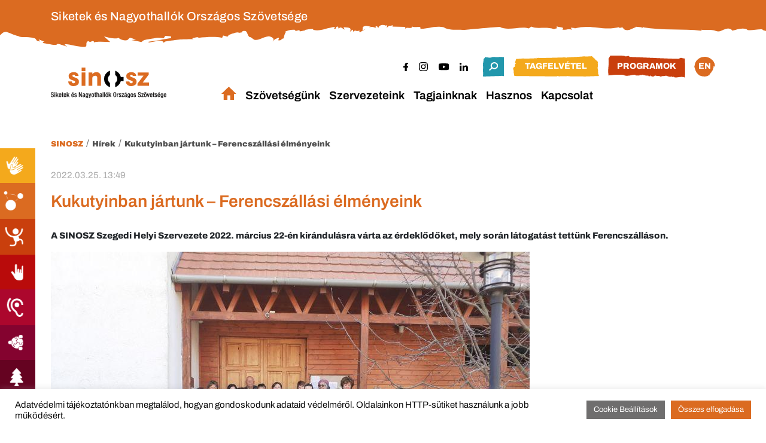

--- FILE ---
content_type: text/html; charset=UTF-8
request_url: https://sinosz.hu/kukutyinban-jartunk-ferencszallasi-elmenyeink/
body_size: 23851
content:
<!doctype html>
<html lang="hu">
    <head>
        <meta charset="UTF-8" />
        <meta name="viewport" content="width=device-width, initial-scale=1" />
		<meta http-equiv="Permissions-Policy" content="interest-cohort=()">
                    <meta property="og:title" content="Kukutyinban jártunk – Ferencszállási élményeink"/>
            <meta property="og:url" content="https://sinosz.hu/kukutyinban-jartunk-ferencszallasi-elmenyeink/"/>
            <meta property="og:image" content="https://sinosz.hu/wp-content/uploads/2022/04/szeged_kukutyin_csoportkep_2022_03_22.jpeg" />
            <meta name="twitter:title" content="Kukutyinban jártunk – Ferencszállási élményeink">
            <meta name="twitter:description" content="A &nbsp;SINOSZ Szegedi Helyi Szervezete&nbsp;2022. március 22-én kirándulásra várta az érdeklődőket, mely során látogatást tettünk&nbsp;Ferencszálláson. Programunkhoz nagyon sokan csatlakoztak, a szegediek mellett szentesi tagjaink, továbbá más baráti társaságok is velünk tartottak.
Jani János,&nbsp;Ferencszállás&nbsp;község&nbsp;polgármestere&nbsp;már a buszmegállóban fogadott bennünket, vezetésével betértünk a&nbsp;templomba, ahol részletes ismertetést hallottunk a község múltjáról és jelenéről. Természetesen nem maradhatott ki&nbsp;Kukutyin „hiteles” története&nbsp;sem, melyet itt olvashattok:&nbsp;KUKUTYIN
Résztvevőink számos kérdést tettek fel a falu életével kapcsolatban, nagy érdeklődéssel néztük meg a község főbb nevezetességeit. A&nbsp;templom, a&nbsp;Faluház&nbsp;–&nbsp;ahol a könyvtárban látható Tandari Anita Kukutyin című fotókiállítása&nbsp;&nbsp;-, a&nbsp;MOZGÁSpont,&nbsp;az&nbsp;Egészségház, a&nbsp;Pajtamúzeum&nbsp;megtekintése, illetve a&nbsp;szabadtéri edzőpark&nbsp;kipróbálása után a&nbsp;szelfi-ponton&nbsp;csónakba szállhattunk, majd ezt követően megcsodáltuk a Maros-part panorámáját is. A jó hangulatú találkozó végén ígéretet tettünk, hogy legközelebb az ártéri bográcsozást sem hagyjuk ki.
Tandari Anita&nbsp;fotóművész kiállítása a tájegység jellegzetességeiről szól, egyszerre dokumentarista és művészi, egyedi látásmód jellemzi. Anita Kukutyinról szóló bejegyzését itt olvashatjátok:&nbsp;TANDARI ANITA KUKUTYINRÓL
Köszönettel tartozunk&nbsp;Jani János&nbsp;polgármester úrnak a szíves vendéglátásért, illetve&nbsp;Zólyomi Nikolett&nbsp;jelnyelvi tolmácshallgatónak a kommunikációs akadálymentesítésért.
Programunkat a&nbsp;SINOSZ SzÉP&nbsp;keretében valósítottuk meg.
KIRÁNDULÁSUNKON KÉSZÜLT KÉPEINK IDE KATTINTVA LÁTHATÓK">
            <meta name="twitter:image" content="https://sinosz.hu/wp-content/uploads/2022/04/szeged_kukutyin_csoportkep_2022_03_22.jpeg">
            <meta name="twitter:card" content="summary_large_image">
                <link rel="stylesheet" href="https://sinosz.hu/wp-content/themes/sinosz/assets/css/bootstrap.css" type="text/css" media="all">
        <link rel="stylesheet" href="https://sinosz.hu/wp-content/themes/sinosz/style.css?v1.0" type="text/css" media="all">
        <title>Kukutyinban jártunk – Ferencszállási élményeink &#8211; SINOSZ</title>
<meta name='robots' content='max-image-preview:large' />
<link rel='dns-prefetch' href='//stats.wp.com' />
<link rel='dns-prefetch' href='//www.googletagmanager.com' />
<link rel='preconnect' href='//i0.wp.com' />
<link rel='preconnect' href='//c0.wp.com' />
<link rel="alternate" type="application/rss+xml" title="SINOSZ &raquo; Kukutyinban jártunk – Ferencszállási élményeink hozzászólás hírcsatorna" href="https://sinosz.hu/kukutyinban-jartunk-ferencszallasi-elmenyeink/feed/" />
<link rel="alternate" title="oEmbed (JSON)" type="application/json+oembed" href="https://sinosz.hu/wp-json/oembed/1.0/embed?url=https%3A%2F%2Fsinosz.hu%2Fkukutyinban-jartunk-ferencszallasi-elmenyeink%2F" />
<link rel="alternate" title="oEmbed (XML)" type="text/xml+oembed" href="https://sinosz.hu/wp-json/oembed/1.0/embed?url=https%3A%2F%2Fsinosz.hu%2Fkukutyinban-jartunk-ferencszallasi-elmenyeink%2F&#038;format=xml" />
<style id='wp-img-auto-sizes-contain-inline-css' type='text/css'>
img:is([sizes=auto i],[sizes^="auto," i]){contain-intrinsic-size:3000px 1500px}
/*# sourceURL=wp-img-auto-sizes-contain-inline-css */
</style>
<style id='wp-emoji-styles-inline-css' type='text/css'>

	img.wp-smiley, img.emoji {
		display: inline !important;
		border: none !important;
		box-shadow: none !important;
		height: 1em !important;
		width: 1em !important;
		margin: 0 0.07em !important;
		vertical-align: -0.1em !important;
		background: none !important;
		padding: 0 !important;
	}
/*# sourceURL=wp-emoji-styles-inline-css */
</style>
<link rel='stylesheet' id='wp-block-library-css' href='https://c0.wp.com/c/6.9/wp-includes/css/dist/block-library/style.min.css' type='text/css' media='all' />
<style id='global-styles-inline-css' type='text/css'>
:root{--wp--preset--aspect-ratio--square: 1;--wp--preset--aspect-ratio--4-3: 4/3;--wp--preset--aspect-ratio--3-4: 3/4;--wp--preset--aspect-ratio--3-2: 3/2;--wp--preset--aspect-ratio--2-3: 2/3;--wp--preset--aspect-ratio--16-9: 16/9;--wp--preset--aspect-ratio--9-16: 9/16;--wp--preset--color--black: #000000;--wp--preset--color--cyan-bluish-gray: #abb8c3;--wp--preset--color--white: #ffffff;--wp--preset--color--pale-pink: #f78da7;--wp--preset--color--vivid-red: #cf2e2e;--wp--preset--color--luminous-vivid-orange: #ff6900;--wp--preset--color--luminous-vivid-amber: #fcb900;--wp--preset--color--light-green-cyan: #7bdcb5;--wp--preset--color--vivid-green-cyan: #00d084;--wp--preset--color--pale-cyan-blue: #8ed1fc;--wp--preset--color--vivid-cyan-blue: #0693e3;--wp--preset--color--vivid-purple: #9b51e0;--wp--preset--gradient--vivid-cyan-blue-to-vivid-purple: linear-gradient(135deg,rgb(6,147,227) 0%,rgb(155,81,224) 100%);--wp--preset--gradient--light-green-cyan-to-vivid-green-cyan: linear-gradient(135deg,rgb(122,220,180) 0%,rgb(0,208,130) 100%);--wp--preset--gradient--luminous-vivid-amber-to-luminous-vivid-orange: linear-gradient(135deg,rgb(252,185,0) 0%,rgb(255,105,0) 100%);--wp--preset--gradient--luminous-vivid-orange-to-vivid-red: linear-gradient(135deg,rgb(255,105,0) 0%,rgb(207,46,46) 100%);--wp--preset--gradient--very-light-gray-to-cyan-bluish-gray: linear-gradient(135deg,rgb(238,238,238) 0%,rgb(169,184,195) 100%);--wp--preset--gradient--cool-to-warm-spectrum: linear-gradient(135deg,rgb(74,234,220) 0%,rgb(151,120,209) 20%,rgb(207,42,186) 40%,rgb(238,44,130) 60%,rgb(251,105,98) 80%,rgb(254,248,76) 100%);--wp--preset--gradient--blush-light-purple: linear-gradient(135deg,rgb(255,206,236) 0%,rgb(152,150,240) 100%);--wp--preset--gradient--blush-bordeaux: linear-gradient(135deg,rgb(254,205,165) 0%,rgb(254,45,45) 50%,rgb(107,0,62) 100%);--wp--preset--gradient--luminous-dusk: linear-gradient(135deg,rgb(255,203,112) 0%,rgb(199,81,192) 50%,rgb(65,88,208) 100%);--wp--preset--gradient--pale-ocean: linear-gradient(135deg,rgb(255,245,203) 0%,rgb(182,227,212) 50%,rgb(51,167,181) 100%);--wp--preset--gradient--electric-grass: linear-gradient(135deg,rgb(202,248,128) 0%,rgb(113,206,126) 100%);--wp--preset--gradient--midnight: linear-gradient(135deg,rgb(2,3,129) 0%,rgb(40,116,252) 100%);--wp--preset--font-size--small: 13px;--wp--preset--font-size--medium: 20px;--wp--preset--font-size--large: 36px;--wp--preset--font-size--x-large: 42px;--wp--preset--spacing--20: 0.44rem;--wp--preset--spacing--30: 0.67rem;--wp--preset--spacing--40: 1rem;--wp--preset--spacing--50: 1.5rem;--wp--preset--spacing--60: 2.25rem;--wp--preset--spacing--70: 3.38rem;--wp--preset--spacing--80: 5.06rem;--wp--preset--shadow--natural: 6px 6px 9px rgba(0, 0, 0, 0.2);--wp--preset--shadow--deep: 12px 12px 50px rgba(0, 0, 0, 0.4);--wp--preset--shadow--sharp: 6px 6px 0px rgba(0, 0, 0, 0.2);--wp--preset--shadow--outlined: 6px 6px 0px -3px rgb(255, 255, 255), 6px 6px rgb(0, 0, 0);--wp--preset--shadow--crisp: 6px 6px 0px rgb(0, 0, 0);}:where(body) { margin: 0; }.wp-site-blocks > .alignleft { float: left; margin-right: 2em; }.wp-site-blocks > .alignright { float: right; margin-left: 2em; }.wp-site-blocks > .aligncenter { justify-content: center; margin-left: auto; margin-right: auto; }:where(.is-layout-flex){gap: 0.5em;}:where(.is-layout-grid){gap: 0.5em;}.is-layout-flow > .alignleft{float: left;margin-inline-start: 0;margin-inline-end: 2em;}.is-layout-flow > .alignright{float: right;margin-inline-start: 2em;margin-inline-end: 0;}.is-layout-flow > .aligncenter{margin-left: auto !important;margin-right: auto !important;}.is-layout-constrained > .alignleft{float: left;margin-inline-start: 0;margin-inline-end: 2em;}.is-layout-constrained > .alignright{float: right;margin-inline-start: 2em;margin-inline-end: 0;}.is-layout-constrained > .aligncenter{margin-left: auto !important;margin-right: auto !important;}.is-layout-constrained > :where(:not(.alignleft):not(.alignright):not(.alignfull)){margin-left: auto !important;margin-right: auto !important;}body .is-layout-flex{display: flex;}.is-layout-flex{flex-wrap: wrap;align-items: center;}.is-layout-flex > :is(*, div){margin: 0;}body .is-layout-grid{display: grid;}.is-layout-grid > :is(*, div){margin: 0;}body{padding-top: 0px;padding-right: 0px;padding-bottom: 0px;padding-left: 0px;}a:where(:not(.wp-element-button)){text-decoration: underline;}:root :where(.wp-element-button, .wp-block-button__link){background-color: #32373c;border-width: 0;color: #fff;font-family: inherit;font-size: inherit;font-style: inherit;font-weight: inherit;letter-spacing: inherit;line-height: inherit;padding-top: calc(0.667em + 2px);padding-right: calc(1.333em + 2px);padding-bottom: calc(0.667em + 2px);padding-left: calc(1.333em + 2px);text-decoration: none;text-transform: inherit;}.has-black-color{color: var(--wp--preset--color--black) !important;}.has-cyan-bluish-gray-color{color: var(--wp--preset--color--cyan-bluish-gray) !important;}.has-white-color{color: var(--wp--preset--color--white) !important;}.has-pale-pink-color{color: var(--wp--preset--color--pale-pink) !important;}.has-vivid-red-color{color: var(--wp--preset--color--vivid-red) !important;}.has-luminous-vivid-orange-color{color: var(--wp--preset--color--luminous-vivid-orange) !important;}.has-luminous-vivid-amber-color{color: var(--wp--preset--color--luminous-vivid-amber) !important;}.has-light-green-cyan-color{color: var(--wp--preset--color--light-green-cyan) !important;}.has-vivid-green-cyan-color{color: var(--wp--preset--color--vivid-green-cyan) !important;}.has-pale-cyan-blue-color{color: var(--wp--preset--color--pale-cyan-blue) !important;}.has-vivid-cyan-blue-color{color: var(--wp--preset--color--vivid-cyan-blue) !important;}.has-vivid-purple-color{color: var(--wp--preset--color--vivid-purple) !important;}.has-black-background-color{background-color: var(--wp--preset--color--black) !important;}.has-cyan-bluish-gray-background-color{background-color: var(--wp--preset--color--cyan-bluish-gray) !important;}.has-white-background-color{background-color: var(--wp--preset--color--white) !important;}.has-pale-pink-background-color{background-color: var(--wp--preset--color--pale-pink) !important;}.has-vivid-red-background-color{background-color: var(--wp--preset--color--vivid-red) !important;}.has-luminous-vivid-orange-background-color{background-color: var(--wp--preset--color--luminous-vivid-orange) !important;}.has-luminous-vivid-amber-background-color{background-color: var(--wp--preset--color--luminous-vivid-amber) !important;}.has-light-green-cyan-background-color{background-color: var(--wp--preset--color--light-green-cyan) !important;}.has-vivid-green-cyan-background-color{background-color: var(--wp--preset--color--vivid-green-cyan) !important;}.has-pale-cyan-blue-background-color{background-color: var(--wp--preset--color--pale-cyan-blue) !important;}.has-vivid-cyan-blue-background-color{background-color: var(--wp--preset--color--vivid-cyan-blue) !important;}.has-vivid-purple-background-color{background-color: var(--wp--preset--color--vivid-purple) !important;}.has-black-border-color{border-color: var(--wp--preset--color--black) !important;}.has-cyan-bluish-gray-border-color{border-color: var(--wp--preset--color--cyan-bluish-gray) !important;}.has-white-border-color{border-color: var(--wp--preset--color--white) !important;}.has-pale-pink-border-color{border-color: var(--wp--preset--color--pale-pink) !important;}.has-vivid-red-border-color{border-color: var(--wp--preset--color--vivid-red) !important;}.has-luminous-vivid-orange-border-color{border-color: var(--wp--preset--color--luminous-vivid-orange) !important;}.has-luminous-vivid-amber-border-color{border-color: var(--wp--preset--color--luminous-vivid-amber) !important;}.has-light-green-cyan-border-color{border-color: var(--wp--preset--color--light-green-cyan) !important;}.has-vivid-green-cyan-border-color{border-color: var(--wp--preset--color--vivid-green-cyan) !important;}.has-pale-cyan-blue-border-color{border-color: var(--wp--preset--color--pale-cyan-blue) !important;}.has-vivid-cyan-blue-border-color{border-color: var(--wp--preset--color--vivid-cyan-blue) !important;}.has-vivid-purple-border-color{border-color: var(--wp--preset--color--vivid-purple) !important;}.has-vivid-cyan-blue-to-vivid-purple-gradient-background{background: var(--wp--preset--gradient--vivid-cyan-blue-to-vivid-purple) !important;}.has-light-green-cyan-to-vivid-green-cyan-gradient-background{background: var(--wp--preset--gradient--light-green-cyan-to-vivid-green-cyan) !important;}.has-luminous-vivid-amber-to-luminous-vivid-orange-gradient-background{background: var(--wp--preset--gradient--luminous-vivid-amber-to-luminous-vivid-orange) !important;}.has-luminous-vivid-orange-to-vivid-red-gradient-background{background: var(--wp--preset--gradient--luminous-vivid-orange-to-vivid-red) !important;}.has-very-light-gray-to-cyan-bluish-gray-gradient-background{background: var(--wp--preset--gradient--very-light-gray-to-cyan-bluish-gray) !important;}.has-cool-to-warm-spectrum-gradient-background{background: var(--wp--preset--gradient--cool-to-warm-spectrum) !important;}.has-blush-light-purple-gradient-background{background: var(--wp--preset--gradient--blush-light-purple) !important;}.has-blush-bordeaux-gradient-background{background: var(--wp--preset--gradient--blush-bordeaux) !important;}.has-luminous-dusk-gradient-background{background: var(--wp--preset--gradient--luminous-dusk) !important;}.has-pale-ocean-gradient-background{background: var(--wp--preset--gradient--pale-ocean) !important;}.has-electric-grass-gradient-background{background: var(--wp--preset--gradient--electric-grass) !important;}.has-midnight-gradient-background{background: var(--wp--preset--gradient--midnight) !important;}.has-small-font-size{font-size: var(--wp--preset--font-size--small) !important;}.has-medium-font-size{font-size: var(--wp--preset--font-size--medium) !important;}.has-large-font-size{font-size: var(--wp--preset--font-size--large) !important;}.has-x-large-font-size{font-size: var(--wp--preset--font-size--x-large) !important;}
/*# sourceURL=global-styles-inline-css */
</style>

<link rel='stylesheet' id='contact-form-7-css' href='https://sinosz.hu/wp-content/plugins/contact-form-7/includes/css/styles.css?ver=6.1.4' type='text/css' media='all' />
<link rel='stylesheet' id='cookie-law-info-css' href='https://sinosz.hu/wp-content/plugins/cookie-law-info/legacy/public/css/cookie-law-info-public.css?ver=3.3.9.1' type='text/css' media='all' />
<link rel='stylesheet' id='cookie-law-info-gdpr-css' href='https://sinosz.hu/wp-content/plugins/cookie-law-info/legacy/public/css/cookie-law-info-gdpr.css?ver=3.3.9.1' type='text/css' media='all' />
<link rel='stylesheet' id='wpa-css-css' href='https://sinosz.hu/wp-content/plugins/honeypot/includes/css/wpa.css?ver=2.3.04' type='text/css' media='all' />
<link rel='stylesheet' id='megamenu-css' href='https://sinosz.hu/wp-content/uploads/maxmegamenu/style.css?ver=0ddf60' type='text/css' media='all' />
<link rel='stylesheet' id='dashicons-css' href='https://c0.wp.com/c/6.9/wp-includes/css/dashicons.min.css' type='text/css' media='all' />
<link rel='stylesheet' id='usp-css' href='https://sinosz.hu/wp-content/plugins/usp-pro/css/usp-pro.css?ver=4.6.1' type='text/css' media='all' />
<link rel='stylesheet' id='meks_ess-main-css' href='https://sinosz.hu/wp-content/plugins/meks-easy-social-share/assets/css/main.css?ver=1.3' type='text/css' media='all' />
<script type="text/javascript">
            window._nslDOMReady = (function () {
                const executedCallbacks = new Set();
            
                return function (callback) {
                    /**
                    * Third parties might dispatch DOMContentLoaded events, so we need to ensure that we only run our callback once!
                    */
                    if (executedCallbacks.has(callback)) return;
            
                    const wrappedCallback = function () {
                        if (executedCallbacks.has(callback)) return;
                        executedCallbacks.add(callback);
                        callback();
                    };
            
                    if (document.readyState === "complete" || document.readyState === "interactive") {
                        wrappedCallback();
                    } else {
                        document.addEventListener("DOMContentLoaded", wrappedCallback);
                    }
                };
            })();
        </script><!--n2css--><!--n2js--><script type="text/javascript" src="https://c0.wp.com/c/6.9/wp-includes/js/jquery/jquery.min.js" id="jquery-core-js"></script>
<script type="text/javascript" src="https://c0.wp.com/c/6.9/wp-includes/js/jquery/jquery-migrate.min.js" id="jquery-migrate-js"></script>
<script type="text/javascript" id="cookie-law-info-js-extra">
/* <![CDATA[ */
var Cli_Data = {"nn_cookie_ids":[],"cookielist":[],"non_necessary_cookies":[],"ccpaEnabled":"","ccpaRegionBased":"","ccpaBarEnabled":"","strictlyEnabled":["necessary","obligatoire"],"ccpaType":"gdpr","js_blocking":"1","custom_integration":"","triggerDomRefresh":"","secure_cookies":""};
var cli_cookiebar_settings = {"animate_speed_hide":"500","animate_speed_show":"500","background":"#FFF","border":"#b1a6a6c2","border_on":"","button_1_button_colour":"#db6b21","button_1_button_hover":"#af561a","button_1_link_colour":"#fff","button_1_as_button":"1","button_1_new_win":"","button_2_button_colour":"#333","button_2_button_hover":"#292929","button_2_link_colour":"#444","button_2_as_button":"","button_2_hidebar":"","button_3_button_colour":"#6f6e6e","button_3_button_hover":"#595858","button_3_link_colour":"#ffffff","button_3_as_button":"1","button_3_new_win":"","button_4_button_colour":"#6f6e6e","button_4_button_hover":"#595858","button_4_link_colour":"#ffffff","button_4_as_button":"1","button_7_button_colour":"#db6b21","button_7_button_hover":"#af561a","button_7_link_colour":"#ffffff","button_7_as_button":"1","button_7_new_win":"","font_family":"inherit","header_fix":"","notify_animate_hide":"1","notify_animate_show":"","notify_div_id":"#cookie-law-info-bar","notify_position_horizontal":"right","notify_position_vertical":"bottom","scroll_close":"","scroll_close_reload":"","accept_close_reload":"","reject_close_reload":"","showagain_tab":"","showagain_background":"#fff","showagain_border":"#000","showagain_div_id":"#cookie-law-info-again","showagain_x_position":"100px","text":"#0a0a0a","show_once_yn":"","show_once":"10000","logging_on":"","as_popup":"","popup_overlay":"1","bar_heading_text":"","cookie_bar_as":"banner","popup_showagain_position":"bottom-right","widget_position":"left"};
var log_object = {"ajax_url":"https://sinosz.hu/wp-admin/admin-ajax.php"};
//# sourceURL=cookie-law-info-js-extra
/* ]]> */
</script>
<script type="text/javascript" src="https://sinosz.hu/wp-content/plugins/cookie-law-info/legacy/public/js/cookie-law-info-public.js?ver=3.3.9.1" id="cookie-law-info-js"></script>
<script type="text/javascript" id="usp-js-before">
/* <![CDATA[ */
usp_pro_submit_button = 1; usp_pro_success_form = 0; 
//# sourceURL=usp-js-before
/* ]]> */
</script>
<script type="text/javascript" src="https://sinosz.hu/wp-content/plugins/usp-pro/js/usp-pro.js?ver=4.6.1" id="usp-js"></script>
<script type="text/javascript" src="https://sinosz.hu/wp-content/plugins/usp-pro/js/parsley.min.js?ver=4.6.1" id="parsley-js"></script>
<link rel="https://api.w.org/" href="https://sinosz.hu/wp-json/" /><link rel="alternate" title="JSON" type="application/json" href="https://sinosz.hu/wp-json/wp/v2/posts/580" /><link rel="canonical" href="https://sinosz.hu/kukutyinban-jartunk-ferencszallasi-elmenyeink/" />
<meta name="generator" content="Site Kit by Google 1.168.0" /><meta name="tec-api-version" content="v1"><meta name="tec-api-origin" content="https://sinosz.hu"><link rel="alternate" href="https://sinosz.hu/wp-json/tribe/events/v1/" />	<style>img#wpstats{display:none}</style>
					<style type="text/css">
				
				
				
				
				
				
				
				
				
				
				
				
				
				
				
				
				
				
			</style>
			<link rel="icon" href="https://i0.wp.com/sinosz.hu/wp-content/uploads/2023/09/cropped-android-chrome-512x512-1.png?fit=32%2C32&#038;ssl=1" sizes="32x32" />
<link rel="icon" href="https://i0.wp.com/sinosz.hu/wp-content/uploads/2023/09/cropped-android-chrome-512x512-1.png?fit=192%2C192&#038;ssl=1" sizes="192x192" />
<link rel="apple-touch-icon" href="https://i0.wp.com/sinosz.hu/wp-content/uploads/2023/09/cropped-android-chrome-512x512-1.png?fit=180%2C180&#038;ssl=1" />
<meta name="msapplication-TileImage" content="https://i0.wp.com/sinosz.hu/wp-content/uploads/2023/09/cropped-android-chrome-512x512-1.png?fit=270%2C270&#038;ssl=1" />
<style type="text/css">div.nsl-container[data-align="left"] {
    text-align: left;
}

div.nsl-container[data-align="center"] {
    text-align: center;
}

div.nsl-container[data-align="right"] {
    text-align: right;
}


div.nsl-container div.nsl-container-buttons a[data-plugin="nsl"] {
    text-decoration: none;
    box-shadow: none;
    border: 0;
}

div.nsl-container .nsl-container-buttons {
    display: flex;
    padding: 5px 0;
}

div.nsl-container.nsl-container-block .nsl-container-buttons {
    display: inline-grid;
    grid-template-columns: minmax(145px, auto);
}

div.nsl-container-block-fullwidth .nsl-container-buttons {
    flex-flow: column;
    align-items: center;
}

div.nsl-container-block-fullwidth .nsl-container-buttons a,
div.nsl-container-block .nsl-container-buttons a {
    flex: 1 1 auto;
    display: block;
    margin: 5px 0;
    width: 100%;
}

div.nsl-container-inline {
    margin: -5px;
    text-align: left;
}

div.nsl-container-inline .nsl-container-buttons {
    justify-content: center;
    flex-wrap: wrap;
}

div.nsl-container-inline .nsl-container-buttons a {
    margin: 5px;
    display: inline-block;
}

div.nsl-container-grid .nsl-container-buttons {
    flex-flow: row;
    align-items: center;
    flex-wrap: wrap;
}

div.nsl-container-grid .nsl-container-buttons a {
    flex: 1 1 auto;
    display: block;
    margin: 5px;
    max-width: 280px;
    width: 100%;
}

@media only screen and (min-width: 650px) {
    div.nsl-container-grid .nsl-container-buttons a {
        width: auto;
    }
}

div.nsl-container .nsl-button {
    cursor: pointer;
    vertical-align: top;
    border-radius: 4px;
}

div.nsl-container .nsl-button-default {
    color: #fff;
    display: flex;
}

div.nsl-container .nsl-button-icon {
    display: inline-block;
}

div.nsl-container .nsl-button-svg-container {
    flex: 0 0 auto;
    padding: 8px;
    display: flex;
    align-items: center;
}

div.nsl-container svg {
    height: 24px;
    width: 24px;
    vertical-align: top;
}

div.nsl-container .nsl-button-default div.nsl-button-label-container {
    margin: 0 24px 0 12px;
    padding: 10px 0;
    font-family: Helvetica, Arial, sans-serif;
    font-size: 16px;
    line-height: 20px;
    letter-spacing: .25px;
    overflow: hidden;
    text-align: center;
    text-overflow: clip;
    white-space: nowrap;
    flex: 1 1 auto;
    -webkit-font-smoothing: antialiased;
    -moz-osx-font-smoothing: grayscale;
    text-transform: none;
    display: inline-block;
}

div.nsl-container .nsl-button-google[data-skin="light"] {
    box-shadow: inset 0 0 0 1px #747775;
    color: #1f1f1f;
}

div.nsl-container .nsl-button-google[data-skin="dark"] {
    box-shadow: inset 0 0 0 1px #8E918F;
    color: #E3E3E3;
}

div.nsl-container .nsl-button-google[data-skin="neutral"] {
    color: #1F1F1F;
}

div.nsl-container .nsl-button-google div.nsl-button-label-container {
    font-family: "Roboto Medium", Roboto, Helvetica, Arial, sans-serif;
}

div.nsl-container .nsl-button-apple .nsl-button-svg-container {
    padding: 0 6px;
}

div.nsl-container .nsl-button-apple .nsl-button-svg-container svg {
    height: 40px;
    width: auto;
}

div.nsl-container .nsl-button-apple[data-skin="light"] {
    color: #000;
    box-shadow: 0 0 0 1px #000;
}

div.nsl-container .nsl-button-facebook[data-skin="white"] {
    color: #000;
    box-shadow: inset 0 0 0 1px #000;
}

div.nsl-container .nsl-button-facebook[data-skin="light"] {
    color: #1877F2;
    box-shadow: inset 0 0 0 1px #1877F2;
}

div.nsl-container .nsl-button-spotify[data-skin="white"] {
    color: #191414;
    box-shadow: inset 0 0 0 1px #191414;
}

div.nsl-container .nsl-button-apple div.nsl-button-label-container {
    font-size: 17px;
    font-family: -apple-system, BlinkMacSystemFont, "Segoe UI", Roboto, Helvetica, Arial, sans-serif, "Apple Color Emoji", "Segoe UI Emoji", "Segoe UI Symbol";
}

div.nsl-container .nsl-button-slack div.nsl-button-label-container {
    font-size: 17px;
    font-family: -apple-system, BlinkMacSystemFont, "Segoe UI", Roboto, Helvetica, Arial, sans-serif, "Apple Color Emoji", "Segoe UI Emoji", "Segoe UI Symbol";
}

div.nsl-container .nsl-button-slack[data-skin="light"] {
    color: #000000;
    box-shadow: inset 0 0 0 1px #DDDDDD;
}

div.nsl-container .nsl-button-tiktok[data-skin="light"] {
    color: #161823;
    box-shadow: 0 0 0 1px rgba(22, 24, 35, 0.12);
}


div.nsl-container .nsl-button-kakao {
    color: rgba(0, 0, 0, 0.85);
}

.nsl-clear {
    clear: both;
}

.nsl-container {
    clear: both;
}

.nsl-disabled-provider .nsl-button {
    filter: grayscale(1);
    opacity: 0.8;
}

/*Button align start*/

div.nsl-container-inline[data-align="left"] .nsl-container-buttons {
    justify-content: flex-start;
}

div.nsl-container-inline[data-align="center"] .nsl-container-buttons {
    justify-content: center;
}

div.nsl-container-inline[data-align="right"] .nsl-container-buttons {
    justify-content: flex-end;
}


div.nsl-container-grid[data-align="left"] .nsl-container-buttons {
    justify-content: flex-start;
}

div.nsl-container-grid[data-align="center"] .nsl-container-buttons {
    justify-content: center;
}

div.nsl-container-grid[data-align="right"] .nsl-container-buttons {
    justify-content: flex-end;
}

div.nsl-container-grid[data-align="space-around"] .nsl-container-buttons {
    justify-content: space-around;
}

div.nsl-container-grid[data-align="space-between"] .nsl-container-buttons {
    justify-content: space-between;
}

/* Button align end*/

/* Redirect */

#nsl-redirect-overlay {
    display: flex;
    flex-direction: column;
    justify-content: center;
    align-items: center;
    position: fixed;
    z-index: 1000000;
    left: 0;
    top: 0;
    width: 100%;
    height: 100%;
    backdrop-filter: blur(1px);
    background-color: RGBA(0, 0, 0, .32);;
}

#nsl-redirect-overlay-container {
    display: flex;
    flex-direction: column;
    justify-content: center;
    align-items: center;
    background-color: white;
    padding: 30px;
    border-radius: 10px;
}

#nsl-redirect-overlay-spinner {
    content: '';
    display: block;
    margin: 20px;
    border: 9px solid RGBA(0, 0, 0, .6);
    border-top: 9px solid #fff;
    border-radius: 50%;
    box-shadow: inset 0 0 0 1px RGBA(0, 0, 0, .6), 0 0 0 1px RGBA(0, 0, 0, .6);
    width: 40px;
    height: 40px;
    animation: nsl-loader-spin 2s linear infinite;
}

@keyframes nsl-loader-spin {
    0% {
        transform: rotate(0deg)
    }
    to {
        transform: rotate(360deg)
    }
}

#nsl-redirect-overlay-title {
    font-family: -apple-system, BlinkMacSystemFont, "Segoe UI", Roboto, Oxygen-Sans, Ubuntu, Cantarell, "Helvetica Neue", sans-serif;
    font-size: 18px;
    font-weight: bold;
    color: #3C434A;
}

#nsl-redirect-overlay-text {
    font-family: -apple-system, BlinkMacSystemFont, "Segoe UI", Roboto, Oxygen-Sans, Ubuntu, Cantarell, "Helvetica Neue", sans-serif;
    text-align: center;
    font-size: 14px;
    color: #3C434A;
}

/* Redirect END*/</style><style type="text/css">/* Notice fallback */
#nsl-notices-fallback {
    position: fixed;
    right: 10px;
    top: 10px;
    z-index: 10000;
}

.admin-bar #nsl-notices-fallback {
    top: 42px;
}

#nsl-notices-fallback > div {
    position: relative;
    background: #fff;
    border-left: 4px solid #fff;
    box-shadow: 0 1px 1px 0 rgba(0, 0, 0, .1);
    margin: 5px 15px 2px;
    padding: 1px 20px;
}

#nsl-notices-fallback > div.error {
    display: block;
    border-left-color: #dc3232;
}

#nsl-notices-fallback > div.updated {
    display: block;
    border-left-color: #46b450;
}

#nsl-notices-fallback p {
    margin: .5em 0;
    padding: 2px;
}

#nsl-notices-fallback > div:after {
    position: absolute;
    right: 5px;
    top: 5px;
    content: '\00d7';
    display: block;
    height: 16px;
    width: 16px;
    line-height: 16px;
    text-align: center;
    font-size: 20px;
    cursor: pointer;
}</style>		<style type="text/css" id="wp-custom-css">
			a:where(:not(.wp-element-button)) {
    text-decoration: none !important;
}

.frame-circle-link {
    overflow: hidden;
}

.frame-circle-link .frame-image {
    overflow: hidden;
}

.frame-circle-link .frame-image img {
    object-fit: contain;
    object-position: center;
}

.tribe-events-calendar-month__multiday-event-bar {
	display: none;
}

.tribe-events .tribe-events-calendar-month__multiday-event-hidden {
	opacity: 1;
	padding-left: 15px;
}

.tribe-events .tribe-events-calendar-month__multiday-event-hidden-title {
	color: #db6b21;
	white-space: normal;
}

.tribe-common--breakpoint-medium.tribe-events .tribe-events-calendar-month__day {
	min-height: 225px;
}

.tribe-events .tribe-events-calendar-month__multiday-event-wrapper {
    height: 50% !important;
}		</style>
		<style type="text/css">/** Mega Menu CSS: fs **/</style>
    <link rel='stylesheet' id='select2-css' href='https://sinosz.hu/wp-content/themes/sinosz/assets/css/select2.min.css?ver=16780ccc5f342305daeecb105a9dce13' type='text/css' media='all' />
<link rel='stylesheet' id='select2theme-css' href='https://sinosz.hu/wp-content/themes/sinosz/assets/css/select2-bootstrap-5-theme.min.css?ver=16780ccc5f342305daeecb105a9dce13' type='text/css' media='all' />
<link rel='stylesheet' id='swiper-css' href='https://sinosz.hu/wp-content/themes/sinosz/assets/css/swiper-bundle.min.css?ver=16780ccc5f342305daeecb105a9dce13' type='text/css' media='all' />
<link rel='stylesheet' id='cookie-law-info-table-css' href='https://sinosz.hu/wp-content/plugins/cookie-law-info/legacy/public/css/cookie-law-info-table.css?ver=3.3.9.1' type='text/css' media='all' />
</head>
    <body data-rsssl=1 class="wp-singular post-template-default single single-post postid-580 single-format-standard wp-theme-sinosz tribe-no-js logged-out">
    <header id="header" class="header">
        <div class="header__bg">
            <div class="container">
                <div class="row">
                    <div class="col-12">
                        <h1 class="header__title">
                                                            Siketek és Nagyothallók Országos Szövetsége                                                    </h1>
                    </div>
                </div>
            </div>
        </div>
        <div class="container">
            <div class="row align-items-center position-relative">
                <div class="col-8 col-lg-3">
                    <div class="header__logo">
                        <a href="https://sinosz.hu">
                            <img id="site-logo" class="img-fluid" src="https://sinosz.hu/wp-content/themes/sinosz/assets/images/logo.svg" alt="Logo">
                        </a>
                    </div>
                </div>
                <div class="col-4 d-block d-lg-none">
                    <div class="header__mobileButtons">
                        <button class="mobileButton mobileButton--search">
                            <img class="img-fluid" src="https://sinosz.hu/wp-content/themes/sinosz/assets/images/search-icon.svg" alt="Search">
                        </button>
                        <button class="mobileButton mobileButton--menu">
                            <img class="img-fluid" src="https://sinosz.hu/wp-content/themes/sinosz/assets/images/hamburger-menu.svg" alt="Menu">
                        </button>
                    </div>
                </div>
                <div class="header__searchform">
                    <form role="search" method="get" id="searchform" class="searchform" action="https://sinosz.hu/">
				<div>
					<label class="screen-reader-text" for="s">Keresés:</label>
					<input type="text" value="" name="s" id="s" />
					<input type="submit" id="searchsubmit" value="Keresés" />
				</div>
			</form>                </div>
                <div class="d-none d-lg-block col-lg-9">
                    <div class="row">
                        <div class="col-12">
                            <div class="header__top">
                                <ul class="header__social">
                                    <li>
                                        <a href="https://www.facebook.com/SINOSZ" target="_blank">
                                            <img class="img-fluid fb icon" src="https://sinosz.hu/wp-content/themes/sinosz/assets/images/facebook.svg" alt="Facebook">
                                        </a>
                                    </li>
                                    <li>
                                        <a href="https://www.instagram.com/sinosz.hu/" target="_blank">
                                            <img class="img-fluid instagram icon" src="https://sinosz.hu/wp-content/themes/sinosz/assets/images/instagram.svg" alt="Instagram">
                                        </a>
                                    </li>
                                    <li>
                                        <a href="https://www.youtube.com/user/SINOSZHUN" target="_blank">
                                            <img class="img-fluid youtube icon" src="https://sinosz.hu/wp-content/themes/sinosz/assets/images/youtube.svg" alt="Youtube">
                                        </a>
                                    </li>
                                    <li>
                                        <a href="https://hu.linkedin.com/company/sinosz" target="_blank">
                                            <img class="img-fluid linkedin icon" src="https://sinosz.hu/wp-content/themes/sinosz/assets/images/linkedin.svg" alt="Linkedin">
                                        </a>
                                    </li>
                                </ul>
                                <div class="header__topbuttons">
                                    <a href="#" class="topButton topButton--search">
                                        <img class="img-fluid" src="https://sinosz.hu/wp-content/themes/sinosz/assets/images/search-icon.svg" alt="Search">
                                    </a>
                                    <a href="https://sinosz.hu/tagfelvetel" class="topButton topButton--membership">Tagfelvétel</a>
                                    <a href="https://sinosz.hu/programok" class="topButton topButton--programs">Programok</a>
                                    <a href="https://sinosz.hu/sinosz-materials-in-english" class="topButton topButton--lang">EN</a>
                                </div>
                            </div>
                        </div>
                        <div class="col-12">
                            <div class="header__bottom">
                                <ul class="header__menu">
                                    <li>
                                        <a href="https://sinosz.hu">
                                            <img class="img-fluid home" src="https://sinosz.hu/wp-content/themes/sinosz/assets/images/home.svg" alt="Home">
                                        </a>
                                    </li>
                                                                            <li class="dropdown">
                                            <a href="https://sinosz.hu/szovetsegunk/" class="dropdown-toggle ">Szövetségünk</a>
                                                                                            <div class="dropdown-content">
                                                    <ul class="dropdown-list">
                                                                                                            <li>
                                                            <a href="https://sinosz.hu/szovetsegunk/bemutatkozas/">Bemutatkozás</a>
                                                        </li>
                                                                                                                 <li>
                                                            <a href="https://sinosz.hu/szovetsegunk/orszagos-tisztsegviselok/">Országos tisztségviselők</a>
                                                        </li>
                                                                                                                 <li>
                                                            <a href="https://sinosz.hu/szovetsegunk/kepesek-vagyunk-magazin/">Képesek vagyunk magazin</a>
                                                        </li>
                                                                                                                 <li>
                                                            <a href="https://sinosz.hu/szovetsegunk/videotar/">Videótár</a>
                                                        </li>
                                                                                                                 <li>
                                                            <a href="https://sinosz.hu/szovetsegunk/multidezo/">Múltidéző</a>
                                                        </li>
                                                                                                                 <li>
                                                            <a href="https://sinosz.hu/szovetsegunk/kozhasznusag-szabalyzatok/">Közhasznúság, szabályzatok</a>
                                                        </li>
                                                                                                              </ul>
                                                </div>
                                                                                    </li>
                                                                            <li class="">
                                            <a href="https://sinosz.hu/szervezeteink/" class=" ">Szervezeteink</a>
                                                                                    </li>
                                                                            <li class="dropdown">
                                            <a href="https://sinosz.hu/tagjainknak/" class="dropdown-toggle ">Tagjainknak</a>
                                                                                            <div class="dropdown-content">
                                                    <ul class="dropdown-list">
                                                                                                            <li>
                                                            <a href="https://sinosz.hu/tagjainknak/tagdij-tagsagi-igazolvany/">Tagdíj, tagsági igazolvány</a>
                                                        </li>
                                                                                                                 <li>
                                                            <a href="https://sinosz.hu/tagjainknak/jogsegelyszolgalat/">Jogsegélyszolgálat</a>
                                                        </li>
                                                                                                                 <li>
                                                            <a href="https://sinosz.hu/tagjainknak/udules/">Üdülés</a>
                                                        </li>
                                                                                                                 <li>
                                                            <a href="https://sinosz.hu/tagjainknak/kedvezmenyek/">Kedvezmények</a>
                                                        </li>
                                                                                                                 <li>
                                                            <a href="https://sinosz.hu/tagjainknak/tarskereso/">Társkereső</a>
                                                        </li>
                                                                                                                 <li>
                                                            <a href="https://sinosz.hu/tagjainknak/vodafone-sinosz-flotta/">One SINOSZ-flotta (korábban Vodafone) &#8211; csak Szövetségünk tagjai számára</a>
                                                        </li>
                                                                                                              </ul>
                                                </div>
                                                                                    </li>
                                                                            <li class="dropdown">
                                            <a href="https://sinosz.hu/hasznos/" class="dropdown-toggle ">Hasznos</a>
                                                                                            <div class="dropdown-content">
                                                    <ul class="dropdown-list">
                                                                                                            <li>
                                                            <a href="https://sinosz.hu/hasznos/ellatasok-kedvezmenyek/">Ellátások, kedvezmények</a>
                                                        </li>
                                                                                                                 <li>
                                                            <a href="https://sinosz.hu/hasznos/jogi-kozigazgatasi-fogalomtar/">Jogi-közigazgatási fogalomtár</a>
                                                        </li>
                                                                                                                 <li>
                                                            <a href="https://sinosz.hu/hasznos/eselyegyenlosegi-erdekvedelmi-fogalomtar/">Esélyegyenlőségi-érdekvédelmi fogalomtár</a>
                                                        </li>
                                                                                                                 <li>
                                                            <a href="https://sinosz.hu/hasznos/fogyatekos-szemelyeket-erinto-jogszabalyok/">Fogyatékos személyeket érintő jogszabályok</a>
                                                        </li>
                                                                                                                 <li>
                                                            <a href="https://sinosz.hu/hasznos/siketseg-es-nagyothallas/">Siketség és nagyothallás</a>
                                                        </li>
                                                                                                                 <li>
                                                            <a href="https://sinosz.hu/hasznos/hallasallapot-es-identitas/">Hallásállapot és identitás</a>
                                                        </li>
                                                                                                                 <li>
                                                            <a href="https://sinosz.hu/hasznos/hallasvizsgalat/">Hallásvizsgálat</a>
                                                        </li>
                                                                                                                 <li>
                                                            <a href="https://sinosz.hu/hasznos/hallokeszulekek/">Hallókészülékek</a>
                                                        </li>
                                                                                                                 <li>
                                                            <a href="https://sinosz.hu/hasznos/cochlearis-implantacio/">Cochleáris implantáció – CI</a>
                                                        </li>
                                                                                                                 <li>
                                                            <a href="https://sinosz.hu/hasznos/kommunikacios-tippek/">Kommunikációs tippek</a>
                                                        </li>
                                                                                                                 <li>
                                                            <a href="https://sinosz.hu/hasznos/fogyatekossagugyi-szojegyzek/">Fogyatékosságügyi szójegyzék</a>
                                                        </li>
                                                                                                              </ul>
                                                </div>
                                                                                    </li>
                                                                            <li class="dropdown">
                                            <a href="https://sinosz.hu/kapcsolat/" class="dropdown-toggle ">Kapcsolat</a>
                                                                                            <div class="dropdown-content">
                                                    <ul class="dropdown-list">
                                                                                                            <li>
                                                            <a href="https://sinosz.hu/kapcsolat/kozponti-munkatarsaink/">Központi munkatársaink</a>
                                                        </li>
                                                                                                                 <li>
                                                            <a href="https://sinosz.hu/kapcsolat/szja-1-szazaleka/">SZJA 1%</a>
                                                        </li>
                                                                                                                 <li>
                                                            <a href="https://sinosz.hu/kapcsolat/sajtoszoba/">Sajtószoba</a>
                                                        </li>
                                                                                                              </ul>
                                                </div>
                                                                                    </li>
                                                                    </ul>
                            </div>
                        </div>
                    </div>
                </div>
                <div class="mobileMenu">
                    <div class="mobileMenu__top">
                        <a href="https://sinosz.hu">
                            <img class="img-fluid home" src="https://sinosz.hu/wp-content/themes/sinosz/assets/images/home.svg" alt="Home">
                        </a>
                        <div class="mobileMenu__close">
                            <img class="img-fluid" src="https://sinosz.hu/wp-content/themes/sinosz/assets/images/menu-close.svg" alt="Close">
                        </div>
                    </div>
                    <div class="mobileMenu__menu">
                        <ul class="list-unstyled">
                                                            <li class="mobileMenu__menuitem dropdown">
                                    <div class="mobileMenu__dropdown">
                                        <a href="https://sinosz.hu/szovetsegunk/">Szövetségünk</a>
                                                                                    <img class="img-fluid mobileMenu__subopen" src="https://sinosz.hu/wp-content/themes/sinosz/assets/images/chevron-down.svg" alt="Down">
                                                                            </div>
                                                                            <ul class="mobileMenu__submenu">
                                                                                            <li>
                                                    <a href="https://sinosz.hu/szovetsegunk/bemutatkozas/">Bemutatkozás</a>
                                                </li>
                                                                                             <li>
                                                    <a href="https://sinosz.hu/szovetsegunk/orszagos-tisztsegviselok/">Országos tisztségviselők</a>
                                                </li>
                                                                                             <li>
                                                    <a href="https://sinosz.hu/szovetsegunk/kepesek-vagyunk-magazin/">Képesek vagyunk magazin</a>
                                                </li>
                                                                                             <li>
                                                    <a href="https://sinosz.hu/szovetsegunk/videotar/">Videótár</a>
                                                </li>
                                                                                             <li>
                                                    <a href="https://sinosz.hu/szovetsegunk/multidezo/">Múltidéző</a>
                                                </li>
                                                                                             <li>
                                                    <a href="https://sinosz.hu/szovetsegunk/kozhasznusag-szabalyzatok/">Közhasznúság, szabályzatok</a>
                                                </li>
                                                                                      </ul>
                                                                    </li>
                                                            <li class="mobileMenu__menuitem ">
                                    <div class="mobileMenu__dropdown">
                                        <a href="https://sinosz.hu/szervezeteink/">Szervezeteink</a>
                                                                            </div>
                                                                    </li>
                                                            <li class="mobileMenu__menuitem dropdown">
                                    <div class="mobileMenu__dropdown">
                                        <a href="https://sinosz.hu/tagjainknak/">Tagjainknak</a>
                                                                                    <img class="img-fluid mobileMenu__subopen" src="https://sinosz.hu/wp-content/themes/sinosz/assets/images/chevron-down.svg" alt="Down">
                                                                            </div>
                                                                            <ul class="mobileMenu__submenu">
                                                                                            <li>
                                                    <a href="https://sinosz.hu/tagjainknak/tagdij-tagsagi-igazolvany/">Tagdíj, tagsági igazolvány</a>
                                                </li>
                                                                                             <li>
                                                    <a href="https://sinosz.hu/tagjainknak/jogsegelyszolgalat/">Jogsegélyszolgálat</a>
                                                </li>
                                                                                             <li>
                                                    <a href="https://sinosz.hu/tagjainknak/udules/">Üdülés</a>
                                                </li>
                                                                                             <li>
                                                    <a href="https://sinosz.hu/tagjainknak/kedvezmenyek/">Kedvezmények</a>
                                                </li>
                                                                                             <li>
                                                    <a href="https://sinosz.hu/tagjainknak/tarskereso/">Társkereső</a>
                                                </li>
                                                                                             <li>
                                                    <a href="https://sinosz.hu/tagjainknak/vodafone-sinosz-flotta/">One SINOSZ-flotta (korábban Vodafone) &#8211; csak Szövetségünk tagjai számára</a>
                                                </li>
                                                                                      </ul>
                                                                    </li>
                                                            <li class="mobileMenu__menuitem dropdown">
                                    <div class="mobileMenu__dropdown">
                                        <a href="https://sinosz.hu/hasznos/">Hasznos</a>
                                                                                    <img class="img-fluid mobileMenu__subopen" src="https://sinosz.hu/wp-content/themes/sinosz/assets/images/chevron-down.svg" alt="Down">
                                                                            </div>
                                                                            <ul class="mobileMenu__submenu">
                                                                                            <li>
                                                    <a href="https://sinosz.hu/hasznos/ellatasok-kedvezmenyek/">Ellátások, kedvezmények</a>
                                                </li>
                                                                                             <li>
                                                    <a href="https://sinosz.hu/hasznos/jogi-kozigazgatasi-fogalomtar/">Jogi-közigazgatási fogalomtár</a>
                                                </li>
                                                                                             <li>
                                                    <a href="https://sinosz.hu/hasznos/eselyegyenlosegi-erdekvedelmi-fogalomtar/">Esélyegyenlőségi-érdekvédelmi fogalomtár</a>
                                                </li>
                                                                                             <li>
                                                    <a href="https://sinosz.hu/hasznos/fogyatekos-szemelyeket-erinto-jogszabalyok/">Fogyatékos személyeket érintő jogszabályok</a>
                                                </li>
                                                                                             <li>
                                                    <a href="https://sinosz.hu/hasznos/siketseg-es-nagyothallas/">Siketség és nagyothallás</a>
                                                </li>
                                                                                             <li>
                                                    <a href="https://sinosz.hu/hasznos/hallasallapot-es-identitas/">Hallásállapot és identitás</a>
                                                </li>
                                                                                             <li>
                                                    <a href="https://sinosz.hu/hasznos/hallasvizsgalat/">Hallásvizsgálat</a>
                                                </li>
                                                                                             <li>
                                                    <a href="https://sinosz.hu/hasznos/hallokeszulekek/">Hallókészülékek</a>
                                                </li>
                                                                                             <li>
                                                    <a href="https://sinosz.hu/hasznos/cochlearis-implantacio/">Cochleáris implantáció – CI</a>
                                                </li>
                                                                                             <li>
                                                    <a href="https://sinosz.hu/hasznos/kommunikacios-tippek/">Kommunikációs tippek</a>
                                                </li>
                                                                                             <li>
                                                    <a href="https://sinosz.hu/hasznos/fogyatekossagugyi-szojegyzek/">Fogyatékosságügyi szójegyzék</a>
                                                </li>
                                                                                      </ul>
                                                                    </li>
                                                            <li class="mobileMenu__menuitem dropdown">
                                    <div class="mobileMenu__dropdown">
                                        <a href="https://sinosz.hu/kapcsolat/">Kapcsolat</a>
                                                                                    <img class="img-fluid mobileMenu__subopen" src="https://sinosz.hu/wp-content/themes/sinosz/assets/images/chevron-down.svg" alt="Down">
                                                                            </div>
                                                                            <ul class="mobileMenu__submenu">
                                                                                            <li>
                                                    <a href="https://sinosz.hu/kapcsolat/kozponti-munkatarsaink/">Központi munkatársaink</a>
                                                </li>
                                                                                             <li>
                                                    <a href="https://sinosz.hu/kapcsolat/szja-1-szazaleka/">SZJA 1%</a>
                                                </li>
                                                                                             <li>
                                                    <a href="https://sinosz.hu/kapcsolat/sajtoszoba/">Sajtószoba</a>
                                                </li>
                                                                                      </ul>
                                                                    </li>
                                                    </ul>
                        <div class="d-md-none mt-3">
        <ul class="side-menu-list">
                    <li>
                <a target="_blank" href="https://tolmacsszolgalat.hu">Jelnyelvi tolmácsszolgálataink</a>
            </li>
                    <li>
                <a target="_blank" href="https://www.skontakt.hu">KONTAKT videótolmács-szolgáltatásunk</a>
            </li>
                    <li>
                <a target="_blank" href="https://akadalyugras.hu">Akadályugrás munkaerőpiaci szolgáltatásunk</a>
            </li>
                    <li>
                <a target="_blank" href="https://jelnyelv.hu">Jelnyelvi képzőközpontunk</a>
            </li>
                    <li>
                <a target="_blank" href="https://sinoszhangforras.hu">Hangforrás blogoldalunk nagyothallóknak</a>
            </li>
                    <li>
                <a target="_blank" href="https://snhifjusag.hu">Ifiklubunk</a>
            </li>
                    <li>
                <a target="_blank" href="https://sinosz.hu/tagjainknak/udules/">Üdülőnk – Balatonfenyves</a>
            </li>
                    <li>
                <a target="_blank" href="https://sinosz.hu/sportcentrum/">Sportcentrumunk</a>
            </li>
            </ul>
</div>
                        <a href="https://sinosz.hu/tagfelvetel" class="mobileMenu__button mobileMenu__button--membership">Tagfelvétel</a>
                        <a href="https://sinosz.hu/programok" class="mobileMenu__button mobileMenu__button--programs">Programok</a>
                        <a href="https://sinosz.hu/sinosz-materials-in-english" class="mobileMenu__button mobileMenu__button--lang">EN</a>
                        <ul class="header__social header__social--mobile">
                            <li>
                                <a href="https://www.facebook.com/SINOSZ" target="_blank">
                                    <img class="img-fluid fb icon" src="https://sinosz.hu/wp-content/themes/sinosz/assets/images/facebook.svg" alt="Facebook">
                                </a>
                            </li>
                            <li>
                                <a href="https://www.instagram.com/sinosz.hu/" target="_blank">
                                    <img class="img-fluid instagram icon" src="https://sinosz.hu/wp-content/themes/sinosz/assets/images/instagram.svg" alt="Instagram">
                                </a>
                            </li>
                            <li>
                                <a href="https://www.youtube.com/user/SINOSZHUN" target="_blank">
                                    <img class="img-fluid youtube icon" src="https://sinosz.hu/wp-content/themes/sinosz/assets/images/youtube.svg" alt="Youtube">
                                </a>
                            </li>
                            <li>
                                <a href="https://hu.linkedin.com/company/sinosz" target="_blank">
                                    <img class="img-fluid linkedin icon" src="https://sinosz.hu/wp-content/themes/sinosz/assets/images/linkedin.svg" alt="Linkedin">
                                </a>
                            </li>
                        </ul>
                    </div>
                </div>
            </div>
        </div>
    </header>

<div class="d-none d-md-block">
            <section id="side-menu" class="absolute">
            <div class="container-fluid">
                <div class="row">
                    <div class="col-md-4 p-0">
                        <ul class="side-menu-list w-33">
                                                            <li class="closed">
                                    <a target="_blank" href="https://tolmacsszolgalat.hu">Jelnyelvi tolmácsszolgálataink</a>
                                </li>
                                                            <li class="closed">
                                    <a target="_blank" href="https://www.skontakt.hu">KONTAKT videótolmács-szolgáltatásunk</a>
                                </li>
                                                            <li class="closed">
                                    <a target="_blank" href="https://akadalyugras.hu">Akadályugrás munkaerőpiaci szolgáltatásunk</a>
                                </li>
                                                            <li class="closed">
                                    <a target="_blank" href="https://jelnyelv.hu">Jelnyelvi képzőközpontunk</a>
                                </li>
                                                            <li class="closed">
                                    <a target="_blank" href="https://sinoszhangforras.hu">Hangforrás blogoldalunk nagyothallóknak</a>
                                </li>
                                                            <li class="closed">
                                    <a target="_blank" href="https://snhifjusag.hu">Ifiklubunk</a>
                                </li>
                                                            <li class="closed">
                                    <a target="_blank" href="https://sinosz.hu/tagjainknak/udules/">Üdülőnk – Balatonfenyves</a>
                                </li>
                                                            <li class="closed">
                                    <a target="_blank" href="https://sinosz.hu/sportcentrum/">Sportcentrumunk</a>
                                </li>
                                                    </ul>
                    </div>
                </div>
            </div>
        </section>
    </div>


<section id="breadcrumb">
    <div class="container">
        <div class="row">
            <div class="col-12">
                <ul>
                    <li class="home">
                        <a href="#">Sinosz</a>
                    </li>
                    <li class="separator">/</li>
                    <li>
                        <a href="https://sinosz.hu/hirek">Hírek</a>
                    </li>
                    <li class="separator">/</li>
                    <li>
                        <a href="https://sinosz.hu/kukutyinban-jartunk-ferencszallasi-elmenyeink">Kukutyinban jártunk – Ferencszállási élményeink</a>
                    </li>
                </ul>
            </div>
        </div>
    </div>
</section>

<section id="news-single">
    <div class="container">
        <div class="row">
            <div class="col-12 col-md-12">
                <p class="date">2022.03.25. 13:49</p>
                <h2 class="title">Kukutyinban jártunk – Ferencszállási élményeink</h2>
                <h3 class="subtitle"></h3>
                <p><strong>A SINOSZ Szegedi Helyi Szervezete 2022. március 22-én kirándulásra várta az érdeklődőket, mely során látogatást tettünk Ferencszálláson.</strong></p>
                <img src="https://sinosz.hu/wp-content/uploads/2022/04/szeged_kukutyin_csoportkep_2022_03_22.jpeg" alt="" class="img-fluid d-none d-md-block">
                <div class="d-none d-md-block">
                                    </div>
            </div>
            <div class="col-12 col-md-12 mt-md-5">
                                <div class="mt-3">
                    <p class="fusion-responsive-typography-calculated" data-fontsize="16" data-lineheight="24.64px">A<strong> <a href="https://sinosz.hu/sinosz-helyi-szervezete-szeged/" target="_blank" rel="noopener">&nbsp;SINOSZ Szegedi Helyi Szervezete</a></strong>&nbsp;2022. március 22-én kirándulásra várta az érdeklődőket, mely során látogatást tettünk&nbsp;<em><strong>Ferencszálláson</strong></em>. Programunkhoz nagyon sokan csatlakoztak, a szegediek mellett szentesi tagjaink, továbbá más baráti társaságok is velünk tartottak.</p>
<p><em><strong>Jani János,</strong></em>&nbsp;<em>Ferencszállás</em>&nbsp;község&nbsp;<em>polgármestere</em>&nbsp;már a buszmegállóban fogadott bennünket, vezetésével betértünk a&nbsp;templomba, ahol részletes ismertetést hallottunk a község múltjáról és jelenéről. Természetesen nem maradhatott ki&nbsp;Kukutyin „hiteles” története&nbsp;sem, melyet itt olvashattok:&nbsp;<a href="https://www.ferencszallas.hu/?module=news&amp;action=show&amp;nid=178713" target="_blank" rel="noopener"><strong>KUKUTYIN</strong></a></p>
<p>Résztvevőink számos kérdést tettek fel a falu életével kapcsolatban, nagy érdeklődéssel néztük meg a község főbb nevezetességeit. A&nbsp;templom, a&nbsp;Faluház&nbsp;–&nbsp;<em>ahol a könyvtárban látható Tandari Anita Kukutyin című fotókiállítása&nbsp;</em>&nbsp;-, a&nbsp;MOZGÁSpont,&nbsp;az&nbsp;Egészségház, a&nbsp;Pajtamúzeum&nbsp;megtekintése, illetve a&nbsp;szabadtéri edzőpark&nbsp;kipróbálása után a&nbsp;szelfi-ponton&nbsp;csónakba szállhattunk, majd ezt követően megcsodáltuk a Maros-part panorámáját is. A jó hangulatú találkozó végén ígéretet tettünk, hogy legközelebb az ártéri bográcsozást sem hagyjuk ki.</p>
<p><strong>Tandari Anita</strong>&nbsp;fotóművész kiállítása a tájegység jellegzetességeiről szól, egyszerre dokumentarista és művészi, egyedi látásmód jellemzi. Anita Kukutyinról szóló bejegyzését itt olvashatjátok:&nbsp;<a href="https://www.tandarianita.eu/kukutyinrol/" target="_blank" rel="noopener"><strong>TANDARI ANITA KUKUTYINRÓL</strong></a></p>
<p>Köszönettel tartozunk&nbsp;<em><strong>Jani János</strong></em>&nbsp;polgármester úrnak a szíves vendéglátásért, illetve&nbsp;<em><strong>Zólyomi Nikolett</strong></em>&nbsp;jelnyelvi tolmácshallgatónak a kommunikációs akadálymentesítésért.</p>
<p>Programunkat a&nbsp;<strong>SINOSZ SzÉP</strong>&nbsp;keretében valósítottuk meg.</p>
<h3 class="fusion-responsive-typography-calculated" data-fontsize="18" data-lineheight="27px"><em><a href="https://www.facebook.com/media/set?vanity=194100470712406&amp;set=a.4792407274215013" target="_blank" rel="noopener"><strong>KIRÁNDULÁSUNKON KÉSZÜLT KÉPEINK IDE KATTINTVA LÁTHATÓK</strong></a></em></h3>


                </div>
                <div class="d-block d-md-none">
                                    </div>
            </div>
        </div>
        <div class="row">
            <div class="col-12 col-md-6 pl-5 pr-5">
                <div class="share">
                    <h3 class="title">Megosztom</h3>
                    <div class="meks_ess layout-5-1 transparent no-labels solid"><a href="#" class="meks_ess-item socicon-facebook" data-url="http://www.facebook.com/sharer/sharer.php?u=https%3A%2F%2Fsinosz.hu%2Fkukutyinban-jartunk-ferencszallasi-elmenyeink%2F&amp;t=Kukutyinban%20j%C3%A1rtunk%20%E2%80%93%20Ferencsz%C3%A1ll%C3%A1si%20%C3%A9lm%C3%A9nyeink"><span>Facebook</span></a><a href="#" class="meks_ess-item socicon-twitter" data-url="http://twitter.com/intent/tweet?url=https%3A%2F%2Fsinosz.hu%2Fkukutyinban-jartunk-ferencszallasi-elmenyeink%2F&amp;text=Kukutyinban%20j%C3%A1rtunk%20%E2%80%93%20Ferencsz%C3%A1ll%C3%A1si%20%C3%A9lm%C3%A9nyeink"><span>X</span></a><a href="#" class="meks_ess-item socicon-linkedin" data-url="https://www.linkedin.com/cws/share?url=https%3A%2F%2Fsinosz.hu%2Fkukutyinban-jartunk-ferencszallasi-elmenyeink%2F"><span>LinkedIn</span></a><a href="#" class="meks_ess-item socicon-pinterest" data-url="http://pinterest.com/pin/create/button/?url=https%3A%2F%2Fsinosz.hu%2Fkukutyinban-jartunk-ferencszallasi-elmenyeink%2F&amp;media=https%3A%2F%2Fi0.wp.com%2Fsinosz.hu%2Fwp-content%2Fuploads%2F2022%2F04%2Fszeged_kukutyin_csoportkep_2022_03_22.jpeg%3Ffit%3D800%252C600%26amp%3Bssl%3D1&amp;description=Kukutyinban%20j%C3%A1rtunk%20%E2%80%93%20Ferencsz%C3%A1ll%C3%A1si%20%C3%A9lm%C3%A9nyeink"><span>Pinterest</span></a><a href="mailto:?subject=Kukutyinban%20j%C3%A1rtunk%20%E2%80%93%20Ferencsz%C3%A1ll%C3%A1si%20%C3%A9lm%C3%A9nyeink&amp;body=https%3A%2F%2Fsinosz.hu%2Fkukutyinban-jartunk-ferencszallasi-elmenyeink%2F" class="meks_ess-item  socicon-mail prevent-share-popup "><span>Email</span></a></div>                </div>
            </div>
        </div>
        <div class="row">
            <div class="col-12 text-center">
                <a class="more-btn" href="https://sinosz.hu/hirek">További hírek</a>
            </div>
        </div>
    </div>
</section>


                    <section id="tax">
                <div class="container">
                    <div class="row">
                                                    <div class="col-md-12">
                                <p><a href="https://sinosz.hu/kapcsolat/szja-1-szazaleka/" target="_blank" rel="noopener"><br>
<img class="aligncenter img-fluid" src="/wp-content/uploads/2022/04/tax.png" alt="" width="100%" height="auto"></a></p>                            </div>
                                            </div>
                </div>
            </section>
                            <section id="supporters">
                <div class="container">
                    <div class="row">
                        <div class="col-md-12">
                            <h2 class="title">Támogatóink</h2>
                        </div>
                    </div>
                    <div class="row">
                        <div class="col-md-12">
                            <div class="swiper">
                                <div class="swiper-wrapper">
                                                                            <div class="swiper-slide">
                                            <a href="https://kormany.hu/belugyminiszterium" target="_blank">
                                                <img class="img-fluid supporter" src="https://sinosz.hu/wp-content/uploads/2023/09/Belugyminiszterium_logo-cmyk.jpg" alt="Belügyminisztérium">
                                            </a>
                                        </div>
                                                                            <div class="swiper-slide">
                                            <a href="https://bgazrt.hu/" target="_blank">
                                                <img class="img-fluid supporter" src="https://sinosz.hu/wp-content/uploads/2022/03/ME_BGA_logo_300.png" alt="Miniszterelnökség">
                                            </a>
                                        </div>
                                                                            <div class="swiper-slide">
                                            <a href="https://www.auchan.hu/" target="_blank">
                                                <img class="img-fluid supporter" src="https://sinosz.hu/wp-content/uploads/2023/09/AuchanRetail_feherhatter-e1695725495880.png" alt="Auchan Magyarország">
                                            </a>
                                        </div>
                                                                            <div class="swiper-slide">
                                            <a href="https://global.iflytek.com/en/" target="_blank">
                                                <img class="img-fluid supporter" src="https://sinosz.hu/wp-content/uploads/2023/09/iFLYTEK-logo-e1695892179761.png" alt="iFLYTEK">
                                            </a>
                                        </div>
                                                                            <div class="swiper-slide">
                                            <a href="https://www.posta.hu/" target="_blank">
                                                <img class="img-fluid supporter" src="https://sinosz.hu/wp-content/uploads/2023/09/magyar-posta-szabadmezos-rgb-e1695718698920.jpg" alt="Magyar Posta">
                                            </a>
                                        </div>
                                                                            <div class="swiper-slide">
                                            <a href="https://www.szerencsejatek.hu/" target="_blank">
                                                <img class="img-fluid supporter" src="https://sinosz.hu/wp-content/uploads/2022/03/logo1.png" alt="Szerencsejáték Zrt.">
                                            </a>
                                        </div>
                                                                            <div class="swiper-slide">
                                            <a href="https://www.visa.hu/tanulj-meg-adni.html" target="_blank">
                                                <img class="img-fluid supporter" src="https://sinosz.hu/wp-content/uploads/2023/09/Visa_Brandmark_Blue_RGB_72ppi-e1695650266539.png" alt="Visa">
                                            </a>
                                        </div>
                                                                            <div class="swiper-slide">
                                            <a href="https://www.decathlon.hu/" target="_blank">
                                                <img class="img-fluid supporter" src="https://sinosz.hu/wp-content/uploads/2022/03/decathlon_logo-e1591878465273.png" alt="Decathlon">
                                            </a>
                                        </div>
                                                                    </div>
                            </div>
                        </div>
                    </div>
                </div>
            </section>
                            <section id="links">
                <div class="container">
                    <div class="row">
                        <div class="col-12 col-lg links__col">
                            <div class="links__border">
                                <h2 class="title"><a href="https://sinosz.hu/szovetsegunk">Szövetségünk</a></h2>
                                <ul class="links-list">
                                                                         <li>
                                          <a href="https://sinosz.hu/szovetsegunk/bemutatkozas/">Bemutatkozás</a>
                                      </li>
                                                                         <li>
                                          <a href="https://sinosz.hu/szovetsegunk/orszagos-tisztsegviselok/">Országos tisztségviselők</a>
                                      </li>
                                                                         <li>
                                          <a href="https://sinosz.hu/szovetsegunk/kepesek-vagyunk-magazin/">Képesek vagyunk magazin</a>
                                      </li>
                                                                         <li>
                                          <a href="https://sinosz.hu/szovetsegunk/videotar/">Videótár</a>
                                      </li>
                                                                         <li>
                                          <a href="https://sinosz.hu/szovetsegunk/multidezo/">Múltidéző</a>
                                      </li>
                                                                         <li>
                                          <a href="https://sinosz.hu/szovetsegunk/kozhasznusag-szabalyzatok/">Közhasznúság, szabályzatok</a>
                                      </li>
                                                                   </ul>
                            </div>
                        </div>
                        <div class="col-12 col-lg links__col">
                            <div class="links__border">
                                <h2 class="title"><a href="https://sinosz.hu/szervezeteink">Szervezeteink</a></h2>
                                <ul class="links-list">
                                                                   </ul>
                            </div>
                        </div>
                        <div class="col-12 col-lg links__col">
                            <div class="links__border">
                                <h2 class="title"><a href="https://sinosz.hu/tagjainknak">Tagjainknak</a></h2>
                                <ul class="links-list">
                                                                       <li>
                                         <a href="https://sinosz.hu/tagjainknak/tagdij-tagsagi-igazolvany/">Tagdíj, tagsági igazolvány</a>
                                     </li>
                                                                       <li>
                                         <a href="https://sinosz.hu/tagjainknak/jogsegelyszolgalat/">Jogsegélyszolgálat</a>
                                     </li>
                                                                       <li>
                                         <a href="https://sinosz.hu/tagjainknak/udules/">Üdülés</a>
                                     </li>
                                                                       <li>
                                         <a href="https://sinosz.hu/tagjainknak/kedvezmenyek/">Kedvezmények</a>
                                     </li>
                                                                       <li>
                                         <a href="https://sinosz.hu/tagjainknak/tarskereso/">Társkereső</a>
                                     </li>
                                                                       <li>
                                         <a href="https://sinosz.hu/tagjainknak/vodafone-sinosz-flotta/">One SINOSZ-flotta (korábban Vodafone) &#8211; csak Szövetségünk tagjai számára</a>
                                     </li>
                                                                  </ul>
                            </div>
                        </div>
                        <div class="col-12 col-lg links__col">
                            <div class="links__border">
                                <h2 class="title"><a href="https://sinosz.hu/hasznos">Hasznos</a></h2>
                                <ul class="links-list">
                                                                       <li>
                                         <a href="https://sinosz.hu/hasznos/ellatasok-kedvezmenyek/">Ellátások, kedvezmények</a>
                                     </li>
                                                                       <li>
                                         <a href="https://sinosz.hu/hasznos/jogi-kozigazgatasi-fogalomtar/">Jogi-közigazgatási fogalomtár</a>
                                     </li>
                                                                       <li>
                                         <a href="https://sinosz.hu/hasznos/eselyegyenlosegi-erdekvedelmi-fogalomtar/">Esélyegyenlőségi-érdekvédelmi fogalomtár</a>
                                     </li>
                                                                       <li>
                                         <a href="https://sinosz.hu/hasznos/fogyatekos-szemelyeket-erinto-jogszabalyok/">Fogyatékos személyeket érintő jogszabályok</a>
                                     </li>
                                                                       <li>
                                         <a href="https://sinosz.hu/hasznos/siketseg-es-nagyothallas/">Siketség és nagyothallás</a>
                                     </li>
                                                                       <li>
                                         <a href="https://sinosz.hu/hasznos/hallasallapot-es-identitas/">Hallásállapot és identitás</a>
                                     </li>
                                                                       <li>
                                         <a href="https://sinosz.hu/hasznos/hallasvizsgalat/">Hallásvizsgálat</a>
                                     </li>
                                                                       <li>
                                         <a href="https://sinosz.hu/hasznos/hallokeszulekek/">Hallókészülékek</a>
                                     </li>
                                                                       <li>
                                         <a href="https://sinosz.hu/hasznos/cochlearis-implantacio/">Cochleáris implantáció – CI</a>
                                     </li>
                                                                       <li>
                                         <a href="https://sinosz.hu/hasznos/kommunikacios-tippek/">Kommunikációs tippek</a>
                                     </li>
                                                                       <li>
                                         <a href="https://sinosz.hu/hasznos/fogyatekossagugyi-szojegyzek/">Fogyatékosságügyi szójegyzék</a>
                                     </li>
                                                                  </ul>
                            </div>
                        </div>
                        <div class="col-12 col-lg links__col">
                            <div class="links__border">
                                <h2 class="title"><a href="https://sinosz.hu/kapcsolat">Kapcsolat</a></h2>
                                <ul class="links-list">
                                                                       <li>
                                         <a href="https://sinosz.hu/kapcsolat/kozponti-munkatarsaink/">Központi munkatársaink</a>
                                     </li>
                                                                       <li>
                                         <a href="https://sinosz.hu/kapcsolat/szja-1-szazaleka/">SZJA 1%</a>
                                     </li>
                                                                       <li>
                                         <a href="https://sinosz.hu/kapcsolat/sajtoszoba/">Sajtószoba</a>
                                     </li>
                                                                  </ul>
                            </div>
                        </div>
                    </div>
                </div>
            </section>
                <section id="contact" >
            <div class="container">
                <div class="row">
                    <div class="col-12">
                        <h2 class="title">Lépj velünk kapcsolatba!</h2>
                    </div>
                    <div class="col-md-6 mb-5 mb-md-0">
                        <h3 class="subtitle">SINOSZ Országos Központ</h3>
                        <p class="address">1068 Budapest, Benczúr utca 21.</p>
                        <p class="email">E-mail: info@sinosz.hu</p>
                        <p class="phone">Telefonszám: +36 1 351 04 34</p>
                    </div>
                    <div class="col-md-6">
                        <h3 class="subtitle">Itt is találkozhatunk:</h3>
                        <ul class="social-list">
                            <li>
                                <a href="https://www.facebook.com/SINOSZ" target="_blank">
                                    <img class="img-fluid fb icon" src="https://sinosz.hu/wp-content/themes/sinosz/assets/images/facebook.svg" alt="Facebook">
                                </a>
                            </li>
                            <li>
                                <a href="https://www.instagram.com/sinosz.hu/" target="_blank">
                                    <img class="img-fluid instagram icon" src="https://sinosz.hu/wp-content/themes/sinosz/assets/images/instagram.svg" alt="Instagram">
                                </a>
                            </li>
                            <li>
                                <a href="https://www.youtube.com/user/SINOSZHUN" target="_blank">
                                    <img class="img-fluid youtube icon" src="https://sinosz.hu/wp-content/themes/sinosz/assets/images/youtube.svg" alt="Youtube">
                                </a>
                            </li>
                            <li>
                                <a href="https://hu.linkedin.com/company/sinosz" target="_blank">
                                    <img class="img-fluid linkedin icon" src="https://sinosz.hu/wp-content/themes/sinosz/assets/images/linkedin.svg" alt="Linkedin">
                                </a>
                            </li>
                        </ul>
                    </div>
                </div>
            </div>
        </section>
        <footer id="footer">
            <div class="container">
                <div class="row align-items-end">
                    <div class="col-12 col-md-2 my-3 my-sm-0 order-2 order-sm-1">
                        <a href="https://sinosz.hu">
                            <img id="footer-logo" class="img-fluid" src="https://sinosz.hu/wp-content/themes/sinosz/assets/images/logo.svg" alt="Footer logo">
                        </a>
                    </div>
                    <div class="col-12 col-md-5 order-3 order-sm-2">
                        <p class="copyright">© Copyright 2015 - 2022 All Rights Reserved</p>
                    </div>
                    <div class="col-12 col-md-4 order-1 order-sm-3 text-sm-right">
                        <ul class="footer-menu">
                            <li>
                                <a href="https://sinosz.hu/impresszum">Impresszum</a>
                            </li>
                            <li>
                                <a target="_blank" href="https://sinosz.hu/wp-content/uploads/2022/10/Adatvedelmi_tajekoztato_SINOSZ_publikus_honlapok_v3-1.pdf">Adatvédelmi tájékoztató</a>
                            </li>
                        </ul>
                    </div>
                </div>
                <img id="to-top" class="img-fluid" src="https://sinosz.hu/wp-content/themes/sinosz/assets/images/to-top.png" alt="To top">
            </div>
        </footer>
        <script type="speculationrules">
{"prefetch":[{"source":"document","where":{"and":[{"href_matches":"/*"},{"not":{"href_matches":["/wp-*.php","/wp-admin/*","/wp-content/uploads/*","/wp-content/*","/wp-content/plugins/*","/wp-content/themes/sinosz/*","/*\\?(.+)"]}},{"not":{"selector_matches":"a[rel~=\"nofollow\"]"}},{"not":{"selector_matches":".no-prefetch, .no-prefetch a"}}]},"eagerness":"conservative"}]}
</script>
<!--googleoff: all--><div id="cookie-law-info-bar" data-nosnippet="true"><span><div class="cli-bar-container cli-style-v2"><div class="cli-bar-message">Adatvédelmi tájékoztatónkban megtalálod, hogyan gondoskodunk adataid védelméről. Oldalainkon HTTP-sütiket használunk a jobb működésért.</div><div class="cli-bar-btn_container"><a role='button' class="medium cli-plugin-button cli-plugin-main-button cli_settings_button" style="margin:0px 5px 0px 0px">Cookie Beállítások</a><a id="wt-cli-accept-all-btn" role='button' data-cli_action="accept_all" class="wt-cli-element medium cli-plugin-button wt-cli-accept-all-btn cookie_action_close_header cli_action_button">Összes elfogadása</a></div></div></span></div><div id="cookie-law-info-again" data-nosnippet="true"><span id="cookie_hdr_showagain">Manage consent</span></div><div class="cli-modal" data-nosnippet="true" id="cliSettingsPopup" tabindex="-1" role="dialog" aria-labelledby="cliSettingsPopup" aria-hidden="true">
  <div class="cli-modal-dialog" role="document">
	<div class="cli-modal-content cli-bar-popup">
		  <button type="button" class="cli-modal-close" id="cliModalClose">
			<svg class="" viewBox="0 0 24 24"><path d="M19 6.41l-1.41-1.41-5.59 5.59-5.59-5.59-1.41 1.41 5.59 5.59-5.59 5.59 1.41 1.41 5.59-5.59 5.59 5.59 1.41-1.41-5.59-5.59z"></path><path d="M0 0h24v24h-24z" fill="none"></path></svg>
			<span class="wt-cli-sr-only">Close</span>
		  </button>
		  <div class="cli-modal-body">
			<div class="cli-container-fluid cli-tab-container">
	<div class="cli-row">
		<div class="cli-col-12 cli-align-items-stretch cli-px-0">
			<div class="cli-privacy-overview">
				<h4>Privacy Overview</h4>				<div class="cli-privacy-content">
					<div class="cli-privacy-content-text">This website uses cookies to improve your experience while you navigate through the website. Out of these, the cookies that are categorized as necessary are stored on your browser as they are essential for the working of basic functionalities of the website. We also use third-party cookies that help us analyze and understand how you use this website. These cookies will be stored in your browser only with your consent. You also have the option to opt-out of these cookies. But opting out of some of these cookies may affect your browsing experience.</div>
				</div>
				<a class="cli-privacy-readmore" aria-label="Show more" role="button" data-readmore-text="Show more" data-readless-text="Show less"></a>			</div>
		</div>
		<div class="cli-col-12 cli-align-items-stretch cli-px-0 cli-tab-section-container">
												<div class="cli-tab-section">
						<div class="cli-tab-header">
							<a role="button" tabindex="0" class="cli-nav-link cli-settings-mobile" data-target="necessary" data-toggle="cli-toggle-tab">
								Necessary							</a>
															<div class="wt-cli-necessary-checkbox">
									<input type="checkbox" class="cli-user-preference-checkbox"  id="wt-cli-checkbox-necessary" data-id="checkbox-necessary" checked="checked"  />
									<label class="form-check-label" for="wt-cli-checkbox-necessary">Necessary</label>
								</div>
								<span class="cli-necessary-caption">Always Enabled</span>
													</div>
						<div class="cli-tab-content">
							<div class="cli-tab-pane cli-fade" data-id="necessary">
								<div class="wt-cli-cookie-description">
									Necessary cookies are absolutely essential for the website to function properly. These cookies ensure basic functionalities and security features of the website, anonymously.
<table class="cookielawinfo-row-cat-table cookielawinfo-winter"><thead><tr><th class="cookielawinfo-column-1">Cookie</th><th class="cookielawinfo-column-3">Duration</th><th class="cookielawinfo-column-4">Description</th></tr></thead><tbody><tr class="cookielawinfo-row"><td class="cookielawinfo-column-1">cookielawinfo-checkbox-analytics</td><td class="cookielawinfo-column-3">11 months</td><td class="cookielawinfo-column-4">This cookie is set by GDPR Cookie Consent plugin. The cookie is used to store the user consent for the cookies in the category "Analytics".</td></tr><tr class="cookielawinfo-row"><td class="cookielawinfo-column-1">cookielawinfo-checkbox-functional</td><td class="cookielawinfo-column-3">11 months</td><td class="cookielawinfo-column-4">The cookie is set by GDPR cookie consent to record the user consent for the cookies in the category "Functional".</td></tr><tr class="cookielawinfo-row"><td class="cookielawinfo-column-1">cookielawinfo-checkbox-necessary</td><td class="cookielawinfo-column-3">11 months</td><td class="cookielawinfo-column-4">This cookie is set by GDPR Cookie Consent plugin. The cookies is used to store the user consent for the cookies in the category "Necessary".</td></tr><tr class="cookielawinfo-row"><td class="cookielawinfo-column-1">cookielawinfo-checkbox-others</td><td class="cookielawinfo-column-3">11 months</td><td class="cookielawinfo-column-4">This cookie is set by GDPR Cookie Consent plugin. The cookie is used to store the user consent for the cookies in the category "Other.</td></tr><tr class="cookielawinfo-row"><td class="cookielawinfo-column-1">cookielawinfo-checkbox-performance</td><td class="cookielawinfo-column-3">11 months</td><td class="cookielawinfo-column-4">This cookie is set by GDPR Cookie Consent plugin. The cookie is used to store the user consent for the cookies in the category "Performance".</td></tr><tr class="cookielawinfo-row"><td class="cookielawinfo-column-1">viewed_cookie_policy</td><td class="cookielawinfo-column-3">11 months</td><td class="cookielawinfo-column-4">The cookie is set by the GDPR Cookie Consent plugin and is used to store whether or not user has consented to the use of cookies. It does not store any personal data.</td></tr></tbody></table>								</div>
							</div>
						</div>
					</div>
																	<div class="cli-tab-section">
						<div class="cli-tab-header">
							<a role="button" tabindex="0" class="cli-nav-link cli-settings-mobile" data-target="functional" data-toggle="cli-toggle-tab">
								Functional							</a>
															<div class="cli-switch">
									<input type="checkbox" id="wt-cli-checkbox-functional" class="cli-user-preference-checkbox"  data-id="checkbox-functional" />
									<label for="wt-cli-checkbox-functional" class="cli-slider" data-cli-enable="Enabled" data-cli-disable="Disabled"><span class="wt-cli-sr-only">Functional</span></label>
								</div>
													</div>
						<div class="cli-tab-content">
							<div class="cli-tab-pane cli-fade" data-id="functional">
								<div class="wt-cli-cookie-description">
									Functional cookies help to perform certain functionalities like sharing the content of the website on social media platforms, collect feedbacks, and other third-party features.
								</div>
							</div>
						</div>
					</div>
																	<div class="cli-tab-section">
						<div class="cli-tab-header">
							<a role="button" tabindex="0" class="cli-nav-link cli-settings-mobile" data-target="performance" data-toggle="cli-toggle-tab">
								Performance							</a>
															<div class="cli-switch">
									<input type="checkbox" id="wt-cli-checkbox-performance" class="cli-user-preference-checkbox"  data-id="checkbox-performance" />
									<label for="wt-cli-checkbox-performance" class="cli-slider" data-cli-enable="Enabled" data-cli-disable="Disabled"><span class="wt-cli-sr-only">Performance</span></label>
								</div>
													</div>
						<div class="cli-tab-content">
							<div class="cli-tab-pane cli-fade" data-id="performance">
								<div class="wt-cli-cookie-description">
									Performance cookies are used to understand and analyze the key performance indexes of the website which helps in delivering a better user experience for the visitors.
								</div>
							</div>
						</div>
					</div>
																	<div class="cli-tab-section">
						<div class="cli-tab-header">
							<a role="button" tabindex="0" class="cli-nav-link cli-settings-mobile" data-target="analytics" data-toggle="cli-toggle-tab">
								Analytics							</a>
															<div class="cli-switch">
									<input type="checkbox" id="wt-cli-checkbox-analytics" class="cli-user-preference-checkbox"  data-id="checkbox-analytics" />
									<label for="wt-cli-checkbox-analytics" class="cli-slider" data-cli-enable="Enabled" data-cli-disable="Disabled"><span class="wt-cli-sr-only">Analytics</span></label>
								</div>
													</div>
						<div class="cli-tab-content">
							<div class="cli-tab-pane cli-fade" data-id="analytics">
								<div class="wt-cli-cookie-description">
									Analytical cookies are used to understand how visitors interact with the website. These cookies help provide information on metrics the number of visitors, bounce rate, traffic source, etc.
								</div>
							</div>
						</div>
					</div>
																	<div class="cli-tab-section">
						<div class="cli-tab-header">
							<a role="button" tabindex="0" class="cli-nav-link cli-settings-mobile" data-target="advertisement" data-toggle="cli-toggle-tab">
								Advertisement							</a>
															<div class="cli-switch">
									<input type="checkbox" id="wt-cli-checkbox-advertisement" class="cli-user-preference-checkbox"  data-id="checkbox-advertisement" />
									<label for="wt-cli-checkbox-advertisement" class="cli-slider" data-cli-enable="Enabled" data-cli-disable="Disabled"><span class="wt-cli-sr-only">Advertisement</span></label>
								</div>
													</div>
						<div class="cli-tab-content">
							<div class="cli-tab-pane cli-fade" data-id="advertisement">
								<div class="wt-cli-cookie-description">
									Advertisement cookies are used to provide visitors with relevant ads and marketing campaigns. These cookies track visitors across websites and collect information to provide customized ads.
								</div>
							</div>
						</div>
					</div>
																	<div class="cli-tab-section">
						<div class="cli-tab-header">
							<a role="button" tabindex="0" class="cli-nav-link cli-settings-mobile" data-target="others" data-toggle="cli-toggle-tab">
								Others							</a>
															<div class="cli-switch">
									<input type="checkbox" id="wt-cli-checkbox-others" class="cli-user-preference-checkbox"  data-id="checkbox-others" />
									<label for="wt-cli-checkbox-others" class="cli-slider" data-cli-enable="Enabled" data-cli-disable="Disabled"><span class="wt-cli-sr-only">Others</span></label>
								</div>
													</div>
						<div class="cli-tab-content">
							<div class="cli-tab-pane cli-fade" data-id="others">
								<div class="wt-cli-cookie-description">
									Other uncategorized cookies are those that are being analyzed and have not been classified into a category as yet.
								</div>
							</div>
						</div>
					</div>
										</div>
	</div>
</div>
		  </div>
		  <div class="cli-modal-footer">
			<div class="wt-cli-element cli-container-fluid cli-tab-container">
				<div class="cli-row">
					<div class="cli-col-12 cli-align-items-stretch cli-px-0">
						<div class="cli-tab-footer wt-cli-privacy-overview-actions">
						
															<a id="wt-cli-privacy-save-btn" role="button" tabindex="0" data-cli-action="accept" class="wt-cli-privacy-btn cli_setting_save_button wt-cli-privacy-accept-btn cli-btn">SAVE &amp; ACCEPT</a>
													</div>
						
					</div>
				</div>
			</div>
		</div>
	</div>
  </div>
</div>
<div class="cli-modal-backdrop cli-fade cli-settings-overlay"></div>
<div class="cli-modal-backdrop cli-fade cli-popupbar-overlay"></div>
<!--googleon: all-->		<script>
		( function ( body ) {
			'use strict';
			body.className = body.className.replace( /\btribe-no-js\b/, 'tribe-js' );
		} )( document.body );
		</script>
		<script> /* <![CDATA[ */var tribe_l10n_datatables = {"aria":{"sort_ascending":": activate to sort column ascending","sort_descending":": activate to sort column descending"},"length_menu":"Show _MENU_ entries","empty_table":"No data available in table","info":"Showing _START_ to _END_ of _TOTAL_ entries","info_empty":"Showing 0 to 0 of 0 entries","info_filtered":"(filtered from _MAX_ total entries)","zero_records":"No matching records found","search":"Search:","all_selected_text":"All items on this page were selected. ","select_all_link":"Select all pages","clear_selection":"Clear Selection.","pagination":{"all":"All","next":"Next","previous":"Previous"},"select":{"rows":{"0":"","_":": Selected %d rows","1":": Selected 1 row"}},"datepicker":{"dayNames":["vas\u00e1rnap","h\u00e9tf\u0151","kedd","szerda","cs\u00fct\u00f6rt\u00f6k","p\u00e9ntek","szombat"],"dayNamesShort":["vas","h\u00e9t","ked","sze","cs\u00fc","p\u00e9n","szo"],"dayNamesMin":["v","h","K","s","c","p","s"],"monthNames":["janu\u00e1r","febru\u00e1r","m\u00e1rcius","\u00e1prilis","m\u00e1jus","j\u00fanius","j\u00falius","augusztus","szeptember","okt\u00f3ber","november","december"],"monthNamesShort":["janu\u00e1r","febru\u00e1r","m\u00e1rcius","\u00e1prilis","m\u00e1jus","j\u00fanius","j\u00falius","augusztus","szeptember","okt\u00f3ber","november","december"],"monthNamesMin":["jan","febr","m\u00e1rc","\u00e1pr","m\u00e1j","j\u00fan","j\u00fal","aug","szept","okt","nov","dec"],"nextText":"Next","prevText":"Prev","currentText":"Today","closeText":"Done","today":"Today","clear":"Clear"}};/* ]]> */ </script>        <script type="text/javascript">
            /* <![CDATA[ */
           document.querySelectorAll("ul.nav-menu").forEach(
               ulist => { 
                    if (ulist.querySelectorAll("li").length == 0) {
                        ulist.style.display = "none";

                                            } 
                }
           );
            /* ]]> */
        </script>
        <script type="text/javascript" src="https://sinosz.hu/wp-content/plugins/the-events-calendar/common/build/js/user-agent.js?ver=da75d0bdea6dde3898df" id="tec-user-agent-js"></script>
<script type="text/javascript" src="https://c0.wp.com/c/6.9/wp-includes/js/dist/hooks.min.js" id="wp-hooks-js"></script>
<script type="text/javascript" src="https://c0.wp.com/c/6.9/wp-includes/js/dist/i18n.min.js" id="wp-i18n-js"></script>
<script type="text/javascript" id="wp-i18n-js-after">
/* <![CDATA[ */
wp.i18n.setLocaleData( { 'text direction\u0004ltr': [ 'ltr' ] } );
//# sourceURL=wp-i18n-js-after
/* ]]> */
</script>
<script type="text/javascript" src="https://sinosz.hu/wp-content/plugins/contact-form-7/includes/swv/js/index.js?ver=6.1.4" id="swv-js"></script>
<script type="text/javascript" id="contact-form-7-js-translations">
/* <![CDATA[ */
( function( domain, translations ) {
	var localeData = translations.locale_data[ domain ] || translations.locale_data.messages;
	localeData[""].domain = domain;
	wp.i18n.setLocaleData( localeData, domain );
} )( "contact-form-7", {"translation-revision-date":"2025-06-30 16:09:30+0000","generator":"GlotPress\/4.0.3","domain":"messages","locale_data":{"messages":{"":{"domain":"messages","plural-forms":"nplurals=2; plural=n != 1;","lang":"hu"},"This contact form is placed in the wrong place.":["Ez a kapcsolatfelv\u00e9teli \u0171rlap rossz helyre ker\u00fclt."],"Error:":["Hiba:"]}},"comment":{"reference":"includes\/js\/index.js"}} );
//# sourceURL=contact-form-7-js-translations
/* ]]> */
</script>
<script type="text/javascript" id="contact-form-7-js-before">
/* <![CDATA[ */
var wpcf7 = {
    "api": {
        "root": "https:\/\/sinosz.hu\/wp-json\/",
        "namespace": "contact-form-7\/v1"
    },
    "cached": 1
};
//# sourceURL=contact-form-7-js-before
/* ]]> */
</script>
<script type="text/javascript" src="https://sinosz.hu/wp-content/plugins/contact-form-7/includes/js/index.js?ver=6.1.4" id="contact-form-7-js"></script>
<script type="text/javascript" src="https://sinosz.hu/wp-content/plugins/honeypot/includes/js/wpa.js?ver=2.3.04" id="wpascript-js"></script>
<script type="text/javascript" id="wpascript-js-after">
/* <![CDATA[ */
wpa_field_info = {"wpa_field_name":"umydtb3451","wpa_field_value":714146,"wpa_add_test":"no"}
//# sourceURL=wpascript-js-after
/* ]]> */
</script>
<script type="text/javascript" src="https://sinosz.hu/wp-content/themes/sinosz/assets/js/bootstrap.js?ver=1" id="bootstrap-js"></script>
<script type="text/javascript" src="https://sinosz.hu/wp-content/themes/sinosz/assets/js/bootstrap.bundle.js?ver=1" id="bootstrap.bundle-js"></script>
<script type="text/javascript" src="https://sinosz.hu/wp-content/themes/sinosz/assets/js/swiper-bundle.min.js?ver=1" id="swiper-js"></script>
<script type="text/javascript" src="https://sinosz.hu/wp-content/themes/sinosz/assets/js/select2.min.js?ver=1" id="select2-js"></script>
<script type="text/javascript" src="https://sinosz.hu/wp-content/themes/sinosz/assets/js/hu.js?ver=1" id="select2intern-js"></script>
<script type="text/javascript" src="https://sinosz.hu/wp-content/themes/sinosz/assets/js/parsley-hu.js?ver=1" id="pasrleyhu-js"></script>
<script type="text/javascript" src="https://sinosz.hu/wp-content/themes/sinosz/assets/js/site.js?v1770012496_304&amp;ver=1" id="site-js"></script>
<script type="text/javascript" src="https://sinosz.hu/wp-content/plugins/meks-easy-social-share/assets/js/main.js?ver=1.3" id="meks_ess-main-js"></script>
<script type="text/javascript" src="https://www.google.com/recaptcha/api.js?render=6LeG31UpAAAAAJnfuvwhSm2Pmi8AX3u1jVQ7eUFL&amp;ver=3.0" id="google-recaptcha-js"></script>
<script type="text/javascript" src="https://c0.wp.com/c/6.9/wp-includes/js/dist/vendor/wp-polyfill.min.js" id="wp-polyfill-js"></script>
<script type="text/javascript" id="wpcf7-recaptcha-js-before">
/* <![CDATA[ */
var wpcf7_recaptcha = {
    "sitekey": "6LeG31UpAAAAAJnfuvwhSm2Pmi8AX3u1jVQ7eUFL",
    "actions": {
        "homepage": "homepage",
        "contactform": "contactform"
    }
};
//# sourceURL=wpcf7-recaptcha-js-before
/* ]]> */
</script>
<script type="text/javascript" src="https://sinosz.hu/wp-content/plugins/contact-form-7/modules/recaptcha/index.js?ver=6.1.4" id="wpcf7-recaptcha-js"></script>
<script type="text/javascript" id="jetpack-stats-js-before">
/* <![CDATA[ */
_stq = window._stq || [];
_stq.push([ "view", JSON.parse("{\"v\":\"ext\",\"blog\":\"223384431\",\"post\":\"580\",\"tz\":\"1\",\"srv\":\"sinosz.hu\",\"j\":\"1:15.3.1\"}") ]);
_stq.push([ "clickTrackerInit", "223384431", "580" ]);
//# sourceURL=jetpack-stats-js-before
/* ]]> */
</script>
<script type="text/javascript" src="https://stats.wp.com/e-202606.js" id="jetpack-stats-js" defer="defer" data-wp-strategy="defer"></script>
<script type="text/javascript" src="https://c0.wp.com/c/6.9/wp-includes/js/hoverIntent.min.js" id="hoverIntent-js"></script>
<script type="text/javascript" src="https://sinosz.hu/wp-content/plugins/megamenu/js/maxmegamenu.js?ver=3.7" id="megamenu-js"></script>
<script id="wp-emoji-settings" type="application/json">
{"baseUrl":"https://s.w.org/images/core/emoji/17.0.2/72x72/","ext":".png","svgUrl":"https://s.w.org/images/core/emoji/17.0.2/svg/","svgExt":".svg","source":{"concatemoji":"https://sinosz.hu/wp-includes/js/wp-emoji-release.min.js?ver=16780ccc5f342305daeecb105a9dce13"}}
</script>
<script type="module">
/* <![CDATA[ */
/*! This file is auto-generated */
const a=JSON.parse(document.getElementById("wp-emoji-settings").textContent),o=(window._wpemojiSettings=a,"wpEmojiSettingsSupports"),s=["flag","emoji"];function i(e){try{var t={supportTests:e,timestamp:(new Date).valueOf()};sessionStorage.setItem(o,JSON.stringify(t))}catch(e){}}function c(e,t,n){e.clearRect(0,0,e.canvas.width,e.canvas.height),e.fillText(t,0,0);t=new Uint32Array(e.getImageData(0,0,e.canvas.width,e.canvas.height).data);e.clearRect(0,0,e.canvas.width,e.canvas.height),e.fillText(n,0,0);const a=new Uint32Array(e.getImageData(0,0,e.canvas.width,e.canvas.height).data);return t.every((e,t)=>e===a[t])}function p(e,t){e.clearRect(0,0,e.canvas.width,e.canvas.height),e.fillText(t,0,0);var n=e.getImageData(16,16,1,1);for(let e=0;e<n.data.length;e++)if(0!==n.data[e])return!1;return!0}function u(e,t,n,a){switch(t){case"flag":return n(e,"\ud83c\udff3\ufe0f\u200d\u26a7\ufe0f","\ud83c\udff3\ufe0f\u200b\u26a7\ufe0f")?!1:!n(e,"\ud83c\udde8\ud83c\uddf6","\ud83c\udde8\u200b\ud83c\uddf6")&&!n(e,"\ud83c\udff4\udb40\udc67\udb40\udc62\udb40\udc65\udb40\udc6e\udb40\udc67\udb40\udc7f","\ud83c\udff4\u200b\udb40\udc67\u200b\udb40\udc62\u200b\udb40\udc65\u200b\udb40\udc6e\u200b\udb40\udc67\u200b\udb40\udc7f");case"emoji":return!a(e,"\ud83e\u1fac8")}return!1}function f(e,t,n,a){let r;const o=(r="undefined"!=typeof WorkerGlobalScope&&self instanceof WorkerGlobalScope?new OffscreenCanvas(300,150):document.createElement("canvas")).getContext("2d",{willReadFrequently:!0}),s=(o.textBaseline="top",o.font="600 32px Arial",{});return e.forEach(e=>{s[e]=t(o,e,n,a)}),s}function r(e){var t=document.createElement("script");t.src=e,t.defer=!0,document.head.appendChild(t)}a.supports={everything:!0,everythingExceptFlag:!0},new Promise(t=>{let n=function(){try{var e=JSON.parse(sessionStorage.getItem(o));if("object"==typeof e&&"number"==typeof e.timestamp&&(new Date).valueOf()<e.timestamp+604800&&"object"==typeof e.supportTests)return e.supportTests}catch(e){}return null}();if(!n){if("undefined"!=typeof Worker&&"undefined"!=typeof OffscreenCanvas&&"undefined"!=typeof URL&&URL.createObjectURL&&"undefined"!=typeof Blob)try{var e="postMessage("+f.toString()+"("+[JSON.stringify(s),u.toString(),c.toString(),p.toString()].join(",")+"));",a=new Blob([e],{type:"text/javascript"});const r=new Worker(URL.createObjectURL(a),{name:"wpTestEmojiSupports"});return void(r.onmessage=e=>{i(n=e.data),r.terminate(),t(n)})}catch(e){}i(n=f(s,u,c,p))}t(n)}).then(e=>{for(const n in e)a.supports[n]=e[n],a.supports.everything=a.supports.everything&&a.supports[n],"flag"!==n&&(a.supports.everythingExceptFlag=a.supports.everythingExceptFlag&&a.supports[n]);var t;a.supports.everythingExceptFlag=a.supports.everythingExceptFlag&&!a.supports.flag,a.supports.everything||((t=a.source||{}).concatemoji?r(t.concatemoji):t.wpemoji&&t.twemoji&&(r(t.twemoji),r(t.wpemoji)))});
//# sourceURL=https://sinosz.hu/wp-includes/js/wp-emoji-loader.min.js
/* ]]> */
</script>
<script type="text/javascript">(function (undefined) {let scriptOptions={"_localizedStrings":{"redirect_overlay_title":"Egy kis t\u00fcrelmet k\u00e9r\u00fcnk...","redirect_overlay_text":"\u00c1tir\u00e1ny\u00edt\u00e1s folyamatban,<br> ez eltarthat n\u00e9h\u00e1ny m\u00e1sodpercig.","webview_notification_text":"The selected provider doesn't support embedded browsers!"},"_targetWindow":"prefer-popup","_redirectOverlay":"overlay-with-spinner-and-message","_unsupportedWebviewBehavior":""};
/**
 * Used when Cross-Origin-Opener-Policy blocked the access to the opener. We can't have a reference of the opened windows, so we should attempt to refresh only the windows that has opened popups.
 */
window._nslHasOpenedPopup = false;
window._nslWebViewNoticeElement = null;

window.NSLPopup = function (url, title, w, h) {

    /**
     * Cross-Origin-Opener-Policy blocked the access to the opener
     */
    if (typeof BroadcastChannel === "function") {
        const _nslLoginBroadCastChannel = new BroadcastChannel('nsl_login_broadcast_channel');
        _nslLoginBroadCastChannel.onmessage = (event) => {
            if (window?._nslHasOpenedPopup && event.data?.action === 'redirect') {
                window._nslHasOpenedPopup = false;

                const url = event.data?.href;
                _nslLoginBroadCastChannel.close();
                if (typeof window.nslRedirect === 'function') {
                    window.nslRedirect(url);
                } else {
                    window.opener.location = url;
                }
            }
        };
    }

    const userAgent = navigator.userAgent,
        mobile = function () {
            return /\b(iPhone|iP[ao]d)/.test(userAgent) ||
                /\b(iP[ao]d)/.test(userAgent) ||
                /Android/i.test(userAgent) ||
                /Mobile/i.test(userAgent);
        },
        screenX = window.screenX !== undefined ? window.screenX : window.screenLeft,
        screenY = window.screenY !== undefined ? window.screenY : window.screenTop,
        outerWidth = window.outerWidth !== undefined ? window.outerWidth : document.documentElement.clientWidth,
        outerHeight = window.outerHeight !== undefined ? window.outerHeight : document.documentElement.clientHeight - 22,
        targetWidth = mobile() ? null : w,
        targetHeight = mobile() ? null : h,
        left = parseInt(screenX + (outerWidth - targetWidth) / 2, 10),
        right = parseInt(screenY + (outerHeight - targetHeight) / 2.5, 10),
        features = [];
    if (targetWidth !== null) {
        features.push('width=' + targetWidth);
    }
    if (targetHeight !== null) {
        features.push('height=' + targetHeight);
    }
    features.push('left=' + left);
    features.push('top=' + right);
    features.push('scrollbars=1');

    const newWindow = window.open(url, title, features.join(','));

    if (window.focus) {
        newWindow.focus();
    }

    window._nslHasOpenedPopup = true;

    return newWindow;
};

let isWebView = null;

function checkWebView() {
    if (isWebView === null) {
        function _detectOS(ua) {
            if (/Android/.test(ua)) {
                return "Android";
            } else if (/iPhone|iPad|iPod/.test(ua)) {
                return "iOS";
            } else if (/Windows/.test(ua)) {
                return "Windows";
            } else if (/Mac OS X/.test(ua)) {
                return "Mac";
            } else if (/CrOS/.test(ua)) {
                return "Chrome OS";
            } else if (/Firefox/.test(ua)) {
                return "Firefox OS";
            }
            return "";
        }

        function _detectBrowser(ua) {
            let android = /Android/.test(ua);

            if (/Opera Mini/.test(ua) || / OPR/.test(ua) || / OPT/.test(ua)) {
                return "Opera";
            } else if (/CriOS/.test(ua)) {
                return "Chrome for iOS";
            } else if (/Edge/.test(ua)) {
                return "Edge";
            } else if (android && /Silk\//.test(ua)) {
                return "Silk";
            } else if (/Chrome/.test(ua)) {
                return "Chrome";
            } else if (/Firefox/.test(ua)) {
                return "Firefox";
            } else if (android) {
                return "AOSP";
            } else if (/MSIE|Trident/.test(ua)) {
                return "IE";
            } else if (/Safari\//.test(ua)) {
                return "Safari";
            } else if (/AppleWebKit/.test(ua)) {
                return "WebKit";
            }
            return "";
        }

        function _detectBrowserVersion(ua, browser) {
            if (browser === "Opera") {
                return /Opera Mini/.test(ua) ? _getVersion(ua, "Opera Mini/") :
                    / OPR/.test(ua) ? _getVersion(ua, " OPR/") :
                        _getVersion(ua, " OPT/");
            } else if (browser === "Chrome for iOS") {
                return _getVersion(ua, "CriOS/");
            } else if (browser === "Edge") {
                return _getVersion(ua, "Edge/");
            } else if (browser === "Chrome") {
                return _getVersion(ua, "Chrome/");
            } else if (browser === "Firefox") {
                return _getVersion(ua, "Firefox/");
            } else if (browser === "Silk") {
                return _getVersion(ua, "Silk/");
            } else if (browser === "AOSP") {
                return _getVersion(ua, "Version/");
            } else if (browser === "IE") {
                return /IEMobile/.test(ua) ? _getVersion(ua, "IEMobile/") :
                    /MSIE/.test(ua) ? _getVersion(ua, "MSIE ")
                        :
                        _getVersion(ua, "rv:");
            } else if (browser === "Safari") {
                return _getVersion(ua, "Version/");
            } else if (browser === "WebKit") {
                return _getVersion(ua, "WebKit/");
            }
            return "0.0.0";
        }

        function _getVersion(ua, token) {
            try {
                return _normalizeSemverString(ua.split(token)[1].trim().split(/[^\w\.]/)[0]);
            } catch (o_O) {
            }
            return "0.0.0";
        }

        function _normalizeSemverString(version) {
            const ary = version.split(/[\._]/);
            return (parseInt(ary[0], 10) || 0) + "." +
                (parseInt(ary[1], 10) || 0) + "." +
                (parseInt(ary[2], 10) || 0);
        }

        function _isWebView(ua, os, browser, version, options) {
            switch (os + browser) {
                case "iOSSafari":
                    return false;
                case "iOSWebKit":
                    return _isWebView_iOS(options);
                case "AndroidAOSP":
                    return false;
                case "AndroidChrome":
                    return parseFloat(version) >= 42 ? /; wv/.test(ua) : /\d{2}\.0\.0/.test(version) ? true : _isWebView_Android(options);
            }
            return false;
        }

        function _isWebView_iOS(options) {
            const document = (window["document"] || {});

            if ("WEB_VIEW" in options) {
                return options["WEB_VIEW"];
            }
            return !("fullscreenEnabled" in document || "webkitFullscreenEnabled" in document || false);
        }

        function _isWebView_Android(options) {
            if ("WEB_VIEW" in options) {
                return options["WEB_VIEW"];
            }
            return !("requestFileSystem" in window || "webkitRequestFileSystem" in window || false);
        }

        const options = {},
            nav = window.navigator || {},
            ua = nav.userAgent || "",
            os = _detectOS(ua),
            browser = _detectBrowser(ua),
            browserVersion = _detectBrowserVersion(ua, browser);

        isWebView = _isWebView(ua, os, browser, browserVersion, options);
    }

    return isWebView;
}

function isAllowedWebViewForUserAgent(provider) {
    const facebookAllowedWebViews = [
        'Instagram',
        'FBAV',
        'FBAN'
    ];
    let whitelist = [];

    if (provider && provider === 'facebook') {
        whitelist = facebookAllowedWebViews;
    }

    const nav = window.navigator || {},
        ua = nav.userAgent || "";

    if (whitelist.length && ua.match(new RegExp(whitelist.join('|')))) {
        return true;
    }

    return false;
}

function disableButtonInWebView(providerButtonElement) {
    if (providerButtonElement) {
        providerButtonElement.classList.add('nsl-disabled-provider');
        providerButtonElement.setAttribute('href', '#');

        providerButtonElement.addEventListener('pointerdown', (e) => {
            if (!window._nslWebViewNoticeElement) {
                window._nslWebViewNoticeElement = document.createElement('div');
                window._nslWebViewNoticeElement.id = "nsl-notices-fallback";
                window._nslWebViewNoticeElement.addEventListener('pointerdown', function (e) {
                    this.parentNode.removeChild(this);
                    window._nslWebViewNoticeElement = null;
                });
                const webviewNoticeHTML = '<div class="error"><p>' + scriptOptions._localizedStrings.webview_notification_text + '</p></div>';

                window._nslWebViewNoticeElement.insertAdjacentHTML("afterbegin", webviewNoticeHTML);
                document.body.appendChild(window._nslWebViewNoticeElement);
            }
        });
    }

}

window._nslDOMReady(function () {

    window.nslRedirect = function (url) {
        if (scriptOptions._redirectOverlay) {
            const overlay = document.createElement('div');
            overlay.id = "nsl-redirect-overlay";
            let overlayHTML = '';
            const overlayContainer = "<div id='nsl-redirect-overlay-container'>",
                overlayContainerClose = "</div>",
                overlaySpinner = "<div id='nsl-redirect-overlay-spinner'></div>",
                overlayTitle = "<p id='nsl-redirect-overlay-title'>" + scriptOptions._localizedStrings.redirect_overlay_title + "</p>",
                overlayText = "<p id='nsl-redirect-overlay-text'>" + scriptOptions._localizedStrings.redirect_overlay_text + "</p>";

            switch (scriptOptions._redirectOverlay) {
                case "overlay-only":
                    break;
                case "overlay-with-spinner":
                    overlayHTML = overlayContainer + overlaySpinner + overlayContainerClose;
                    break;
                default:
                    overlayHTML = overlayContainer + overlaySpinner + overlayTitle + overlayText + overlayContainerClose;
                    break;
            }

            overlay.insertAdjacentHTML("afterbegin", overlayHTML);
            document.body.appendChild(overlay);
        }

        window.location = url;
    };

    let targetWindow = scriptOptions._targetWindow || 'prefer-popup',
        lastPopup = false;


    document.addEventListener('click', function (e) {
        if (e.target) {
            const buttonLinkElement = e.target.closest('a[data-plugin="nsl"][data-action="connect"]') || e.target.closest('a[data-plugin="nsl"][data-action="link"]');
            if (buttonLinkElement) {
                if (lastPopup && !lastPopup.closed) {
                    e.preventDefault();
                    lastPopup.focus();
                } else {

                    let href = buttonLinkElement.href,
                        success = false;
                    if (href.indexOf('?') !== -1) {
                        href += '&';
                    } else {
                        href += '?';
                    }

                    const redirectTo = buttonLinkElement.dataset.redirect;
                    if (redirectTo === 'current') {
                        href += 'redirect=' + encodeURIComponent(window.location.href) + '&';
                    } else if (redirectTo && redirectTo !== '') {
                        href += 'redirect=' + encodeURIComponent(redirectTo) + '&';
                    }

                    if (targetWindow !== 'prefer-same-window' && checkWebView()) {
                        targetWindow = 'prefer-same-window';
                    }

                    if (targetWindow === 'prefer-popup') {
                        lastPopup = NSLPopup(href + 'display=popup', 'nsl-social-connect', buttonLinkElement.dataset.popupwidth, buttonLinkElement.dataset.popupheight);
                        if (lastPopup) {
                            success = true;
                            e.preventDefault();
                        }
                    } else if (targetWindow === 'prefer-new-tab') {
                        const newTab = window.open(href + 'display=popup', '_blank');
                        if (newTab) {
                            if (window.focus) {
                                newTab.focus();
                            }
                            success = true;
                            window._nslHasOpenedPopup = true;
                            e.preventDefault();
                        }
                    }

                    if (!success) {
                        window.location = href;
                        e.preventDefault();
                    }
                }
            }
        }
    });

    let buttonCountChanged = false;

    const googleLoginButtons = document.querySelectorAll(' a[data-plugin="nsl"][data-provider="google"]');
    if (googleLoginButtons.length && checkWebView()) {
        googleLoginButtons.forEach(function (googleLoginButton) {
            if (scriptOptions._unsupportedWebviewBehavior === 'disable-button') {
                disableButtonInWebView(googleLoginButton);
            } else {
                googleLoginButton.remove();
                buttonCountChanged = true;
            }
        });
    }

    const facebookLoginButtons = document.querySelectorAll(' a[data-plugin="nsl"][data-provider="facebook"]');
    if (facebookLoginButtons.length && checkWebView() && /Android/.test(window.navigator.userAgent) && !isAllowedWebViewForUserAgent('facebook')) {
        facebookLoginButtons.forEach(function (facebookLoginButton) {
            if (scriptOptions._unsupportedWebviewBehavior === 'disable-button') {
                disableButtonInWebView(facebookLoginButton);
            } else {
                facebookLoginButton.remove();
                buttonCountChanged = true;
            }
        });
    }

    const separators = document.querySelectorAll('div.nsl-separator');
    if (buttonCountChanged && separators.length) {
        separators.forEach(function (separator) {
            const separatorParentNode = separator.parentNode;
            if (separatorParentNode) {
                const separatorButtonContainer = separatorParentNode.querySelector('div.nsl-container-buttons');
                if (separatorButtonContainer && !separatorButtonContainer.hasChildNodes()) {
                    separator.remove();
                }
            }
        })
    }
});})();</script>    </body>
</html>


--- FILE ---
content_type: text/css
request_url: https://sinosz.hu/wp-content/themes/sinosz/style.css?v1.0
body_size: 12288
content:
@charset "UTF-8";
/*
*  Theme Name: Sinosz
*  Author: Scitus Group Ltd.
*  Version: 1.0
*/
/* Fonts */
@font-face {
  font-family: "Archivo";
  src: url("assets/fonts/Archivo-BoldItalic.eot");
  src: url("assets/fonts/Archivo-BoldItalic.eot?#iefix") format("embedded-opentype"), url("assets/fonts/Archivo-BoldItalic.woff2") format("woff2"), url("assets/fonts/Archivo-BoldItalic.woff") format("woff"), url("assets/fonts/Archivo-BoldItalic.ttf") format("truetype"), url("assets/fonts/Archivo-BoldItalic.svg#Archivo-BoldItalic") format("svg");
  font-weight: bold;
  font-style: italic;
}
@font-face {
  font-family: "Archivo";
  src: url("assets/fonts/Archivo-Italic.eot");
  src: url("assets/fonts/Archivo-Italic.eot?#iefix") format("embedded-opentype"), url("assets/fonts/Archivo-Italic.woff2") format("woff2"), url("assets/fonts/Archivo-Italic.woff") format("woff"), url("assets/fonts/Archivo-Italic.ttf") format("truetype"), url("assets/fonts/Archivo-Italic.svg#Archivo-Italic") format("svg");
  font-weight: normal;
  font-style: italic;
}
@font-face {
  font-family: "Archivo";
  src: url("assets/fonts/Archivo-ThinItalic.eot");
  src: url("assets/fonts/Archivo-ThinItalic.eot?#iefix") format("embedded-opentype"), url("assets/fonts/Archivo-ThinItalic.woff2") format("woff2"), url("assets/fonts/Archivo-ThinItalic.woff") format("woff"), url("assets/fonts/Archivo-ThinItalic.ttf") format("truetype"), url("assets/fonts/Archivo-ThinItalic.svg#Archivo-ThinItalic") format("svg");
  font-weight: 100;
  font-style: italic;
}
@font-face {
  font-family: "Archivo";
  src: url("assets/fonts/Archivo-ExtraLight.eot");
  src: url("assets/fonts/Archivo-ExtraLight.eot?#iefix") format("embedded-opentype"), url("assets/fonts/Archivo-ExtraLight.woff2") format("woff2"), url("assets/fonts/Archivo-ExtraLight.woff") format("woff"), url("assets/fonts/Archivo-ExtraLight.ttf") format("truetype"), url("assets/fonts/Archivo-ExtraLight.svg#Archivo-ExtraLight") format("svg");
  font-weight: 200;
  font-style: normal;
}
@font-face {
  font-family: "Archivo";
  src: url("assets/fonts/Archivo-LightItalic.eot");
  src: url("assets/fonts/Archivo-LightItalic.eot?#iefix") format("embedded-opentype"), url("assets/fonts/Archivo-LightItalic.woff2") format("woff2"), url("assets/fonts/Archivo-LightItalic.woff") format("woff"), url("assets/fonts/Archivo-LightItalic.ttf") format("truetype"), url("assets/fonts/Archivo-LightItalic.svg#Archivo-LightItalic") format("svg");
  font-weight: 300;
  font-style: italic;
}
@font-face {
  font-family: "Archivo";
  src: url("assets/fonts/Archivo-MediumItalic.eot");
  src: url("assets/fonts/Archivo-MediumItalic.eot?#iefix") format("embedded-opentype"), url("assets/fonts/Archivo-MediumItalic.woff2") format("woff2"), url("assets/fonts/Archivo-MediumItalic.woff") format("woff"), url("assets/fonts/Archivo-MediumItalic.ttf") format("truetype"), url("assets/fonts/Archivo-MediumItalic.svg#Archivo-MediumItalic") format("svg");
  font-weight: 500;
  font-style: italic;
}
@font-face {
  font-family: "Archivo";
  src: url("assets/fonts/Archivo-Black.eot");
  src: url("assets/fonts/Archivo-Black.eot?#iefix") format("embedded-opentype"), url("assets/fonts/Archivo-Black.woff2") format("woff2"), url("assets/fonts/Archivo-Black.woff") format("woff"), url("assets/fonts/Archivo-Black.ttf") format("truetype"), url("assets/fonts/Archivo-Black.svg#Archivo-Black") format("svg");
  font-weight: 900;
  font-style: normal;
}
@font-face {
  font-family: "Archivo";
  src: url("assets/fonts/Archivo-ExtraLightItalic.eot");
  src: url("assets/fonts/Archivo-ExtraLightItalic.eot?#iefix") format("embedded-opentype"), url("assets/fonts/Archivo-ExtraLightItalic.woff2") format("woff2"), url("assets/fonts/Archivo-ExtraLightItalic.woff") format("woff"), url("assets/fonts/Archivo-ExtraLightItalic.ttf") format("truetype"), url("assets/fonts/Archivo-ExtraLightItalic.svg#Archivo-ExtraLightItalic") format("svg");
  font-weight: 200;
  font-style: italic;
}
@font-face {
  font-family: "Archivo";
  src: url("assets/fonts/Archivo-Bold.eot");
  src: url("assets/fonts/Archivo-Bold.eot?#iefix") format("embedded-opentype"), url("assets/fonts/Archivo-Bold.woff2") format("woff2"), url("assets/fonts/Archivo-Bold.woff") format("woff"), url("assets/fonts/Archivo-Bold.ttf") format("truetype"), url("assets/fonts/Archivo-Bold.svg#Archivo-Bold") format("svg");
  font-weight: bold;
  font-style: normal;
}
@font-face {
  font-family: "Archivo";
  src: url("assets/fonts/Archivo-ExtraBoldItalic.eot");
  src: url("assets/fonts/Archivo-ExtraBoldItalic.eot?#iefix") format("embedded-opentype"), url("assets/fonts/Archivo-ExtraBoldItalic.woff2") format("woff2"), url("assets/fonts/Archivo-ExtraBoldItalic.woff") format("woff"), url("assets/fonts/Archivo-ExtraBoldItalic.ttf") format("truetype"), url("assets/fonts/Archivo-ExtraBoldItalic.svg#Archivo-ExtraBoldItalic") format("svg");
  font-weight: bold;
  font-style: italic;
}
@font-face {
  font-family: "Archivo";
  src: url("assets/fonts/Archivo-SemiBold.eot");
  src: url("assets/fonts/Archivo-SemiBold.eot?#iefix") format("embedded-opentype"), url("assets/fonts/Archivo-SemiBold.woff2") format("woff2"), url("assets/fonts/Archivo-SemiBold.woff") format("woff"), url("assets/fonts/Archivo-SemiBold.ttf") format("truetype"), url("assets/fonts/Archivo-SemiBold.svg#Archivo-SemiBold") format("svg");
  font-weight: 600;
  font-style: normal;
}
@font-face {
  font-family: "Archivo";
  src: url("assets/fonts/Archivo-BlackItalic.eot");
  src: url("assets/fonts/Archivo-BlackItalic.eot?#iefix") format("embedded-opentype"), url("assets/fonts/Archivo-BlackItalic.woff2") format("woff2"), url("assets/fonts/Archivo-BlackItalic.woff") format("woff"), url("assets/fonts/Archivo-BlackItalic.ttf") format("truetype"), url("assets/fonts/Archivo-BlackItalic.svg#Archivo-BlackItalic") format("svg");
  font-weight: 900;
  font-style: italic;
}
@font-face {
  font-family: "Archivo";
  src: url("assets/fonts/Archivo-Regular.eot");
  src: url("assets/fonts/Archivo-Regular.eot?#iefix") format("embedded-opentype"), url("assets/fonts/Archivo-Regular.woff2") format("woff2"), url("assets/fonts/Archivo-Regular.woff") format("woff"), url("assets/fonts/Archivo-Regular.ttf") format("truetype"), url("assets/fonts/Archivo-Regular.svg#Archivo-Regular") format("svg");
  font-weight: normal;
  font-style: normal;
}
@font-face {
  font-family: "Archivo";
  src: url("assets/fonts/Archivo-Thin.eot");
  src: url("assets/fonts/Archivo-Thin.eot?#iefix") format("embedded-opentype"), url("assets/fonts/Archivo-Thin.woff2") format("woff2"), url("assets/fonts/Archivo-Thin.woff") format("woff"), url("assets/fonts/Archivo-Thin.ttf") format("truetype"), url("assets/fonts/Archivo-Thin.svg#Archivo-Thin") format("svg");
  font-weight: 100;
  font-style: normal;
}
@font-face {
  font-family: "Archivo";
  src: url("assets/fonts/Archivo-ExtraBold.eot");
  src: url("assets/fonts/Archivo-ExtraBold.eot?#iefix") format("embedded-opentype"), url("assets/fonts/Archivo-ExtraBold.woff2") format("woff2"), url("assets/fonts/Archivo-ExtraBold.woff") format("woff"), url("assets/fonts/Archivo-ExtraBold.ttf") format("truetype"), url("assets/fonts/Archivo-ExtraBold.svg#Archivo-ExtraBold") format("svg");
  font-weight: bold;
  font-style: normal;
}
@font-face {
  font-family: "Archivo";
  src: url("assets/fonts/Archivo-Medium.eot");
  src: url("assets/fonts/Archivo-Medium.eot?#iefix") format("embedded-opentype"), url("assets/fonts/Archivo-Medium.woff2") format("woff2"), url("assets/fonts/Archivo-Medium.woff") format("woff"), url("assets/fonts/Archivo-Medium.ttf") format("truetype"), url("assets/fonts/Archivo-Medium.svg#Archivo-Medium") format("svg");
  font-weight: 500;
  font-style: normal;
}
@font-face {
  font-family: "Archivo";
  src: url("assets/fonts/Archivo-SemiBoldItalic.eot");
  src: url("assets/fonts/Archivo-SemiBoldItalic.eot?#iefix") format("embedded-opentype"), url("assets/fonts/Archivo-SemiBoldItalic.woff2") format("woff2"), url("assets/fonts/Archivo-SemiBoldItalic.woff") format("woff"), url("assets/fonts/Archivo-SemiBoldItalic.ttf") format("truetype"), url("assets/fonts/Archivo-SemiBoldItalic.svg#Archivo-SemiBoldItalic") format("svg");
  font-weight: 600;
  font-style: italic;
}
@font-face {
  font-family: "Archivo";
  src: url("assets/fonts/Archivo-Light.eot");
  src: url("assets/fonts/Archivo-Light.eot?#iefix") format("embedded-opentype"), url("assets/fonts/Archivo-Light.woff2") format("woff2"), url("assets/fonts/Archivo-Light.woff") format("woff"), url("assets/fonts/Archivo-Light.ttf") format("truetype"), url("assets/fonts/Archivo-Light.svg#Archivo-Light") format("svg");
  font-weight: 300;
  font-style: normal;
}
@font-face {
  font-family: "Strawberry Avalanche";
  src: url("assets/fonts/StrawberryAvalanche-Regular.eot");
  src: url("assets/fonts/StrawberryAvalanche-Regular.eot?#iefix") format("embedded-opentype"), url("assets/fonts/StrawberryAvalanche-Regular.woff2") format("woff2"), url("assets/fonts/StrawberryAvalanche-Regular.woff") format("woff"), url("assets/fonts/StrawberryAvalanche-Regular.ttf") format("truetype"), url("assets/fonts/StrawberryAvalanche-Regular.svg#StrawberryAvalanche-Regular") format("svg");
  font-weight: normal;
  font-style: normal;
}
@font-face {
  font-family: "Amatic SC";
  src: url("assets/fonts/AmaticSC-Regular.eot");
  src: url("assets/fonts/AmaticSC-Regular.eot?#iefix") format("embedded-opentype"), url("assets/fonts/AmaticSC-Regular.woff2") format("woff2"), url("assets/fonts/AmaticSC-Regular.woff") format("woff"), url("assets/fonts/AmaticSC-Regular.ttf") format("truetype"), url("assets/fonts/AmaticSC-Regular.svg#AmaticSC-Regular") format("svg");
  font-weight: normal;
  font-style: normal;
}
@font-face {
  font-family: "Amatic SC";
  src: url("assets/fonts/AmaticSC-Bold.eot");
  src: url("assets/fonts/AmaticSC-Bold.eot?#iefix") format("embedded-opentype"), url("assets/fonts/AmaticSC-Bold.woff2") format("woff2"), url("assets/fonts/AmaticSC-Bold.woff") format("woff"), url("assets/fonts/AmaticSC-Bold.ttf") format("truetype"), url("assets/fonts/AmaticSC-Bold.svg#AmaticSC-Bold") format("svg");
  font-weight: bold;
  font-style: normal;
}
/* Mixins */
/* Breakpoints */
/* Colors */
/* Transition */
/* Base */
*,
*:after,
*:before {
  box-sizing: inherit;
  outline: 0 !important;
  outline: none !important;
}

html {
  height: 100%;
  padding: 0;
  margin: 0;
  box-sizing: border-box;
}

body {
  font-family: "Archivo", sans-serif;
  font-size: 16px;
  font-weight: 400;
  line-height: 1.5em;
  transition: 0.2s ease;
}

ol,
ul {
  list-style: none;
  margin: 0;
  padding: 0;
}

a {
  color: #db6b21;
  text-decoration: none;
}
a:focus {
  color: #db6b21;
  outline: none !important;
  opacity: 0.8;
}
a:hover {
  color: #db6b21;
  text-decoration: none;
  opacity: 0.8;
}

button {
  background-color: transparent;
}
button:focus {
  outline: none !important;
}

article,
aside,
details,
figcaption,
figure,
footer,
header,
hgroup,
menu,
nav,
section {
  display: block;
}

.white {
  color: #ffffff;
}

.main-color {
  color: #db6b21;
}

.main-btn {
  cursor: pointer;
  text-align: center;
  text-transform: uppercase;
  font-weight: bold;
  font-size: 14px;
  color: #ffffff !important;
  padding: 15px;
  background-image: url("assets/images/orange-button-bg.svg");
  background-repeat: no-repeat;
  background-size: contain;
  background-position: center center;
  display: inline-block;
  transition: 0.2s all ease-in-out;
}
.main-btn.big {
  background-image: url("assets/images/big-btn-bg.svg");
}
.main-btn:hover {
  transition: 0.2s all ease-in-out;
  color: #ffffff;
}

main {
  position: relative;
  z-index: 1;
}

.grecaptcha-badge {
  display: none;
}

/*--- Header ---*/
.header {
  background: #ffffff;
  margin-bottom: 20px;
}
@media (min-width: 576px) {
  .header {
    margin-bottom: 40px;
  }
}

.header__bg {
  background-image: url("assets/images/header-top-mobile-bg.svg");
  background-repeat: no-repeat;
  background-position: top center;
  background-size: cover;
  padding: 15px 0 40px;
  margin-bottom: 15px;
}
.header__bg .county {
  font: normal normal bold 30px/30px Amatic SC;
  letter-spacing: 0;
  color: #ffffff;
  text-transform: uppercase;
}
@media (max-width: 576px) {
  .header__bg .county {
    font: normal normal bold 20px/20px Amatic SC;
  }
}
@media (min-width: 576px) {
  .header__bg {
    background-image: url("assets/images/header-top-bg.svg");
    background-repeat: no-repeat;
    background-position: top -10px center;
    background-size: 110%;
    padding: 15px 0 50px;
    margin-bottom: 0;
  }
}
@media (min-width: 1200px) {
  .header__bg {
    background-image: url("assets/images/header-top-bg.svg");
    background-repeat: no-repeat;
    background-position: top -30px center;
    background-size: 110%;
    padding: 15px 0 50px;
    margin-bottom: 0;
  }
}
@media (min-width: 1600px) {
  .header__bg {
    background-position: top -40px center;
  }
}
@media (min-width: 1900px) {
  .header__bg {
    background-position: top -60px center;
  }
}
@media (min-width: 2500px) {
  .header__bg {
    background-size: 107%;
    background-position: top -110px center;
  }
}

.header__title {
  color: #ffffff;
  font-size: 15px;
  font-weight: 500;
  letter-spacing: 0.36px;
  margin: 0;
  text-align: center;
}
@media (min-width: 576px) {
  .header__title {
    font-size: 20px;
    text-align: left;
  }
}

.header__logo {
  width: 100%;
  position: relative;
  padding-right: 10px;
}
@media (min-width: 576px) {
  .header__logo {
    width: -moz-fit-content;
    width: fit-content;
  }
}

.header__top {
  display: grid;
  grid-template-columns: max-content max-content;
  justify-content: end;
  align-items: center;
  grid-gap: 10px;
  position: relative;
}

.header__social li {
  display: inline-block;
  margin-right: 15px;
}
.header__social--mobile {
  margin-top: 10px;
}
.header__social--mobile li img {
  height: 20px;
}

.header__topbuttons {
  display: grid;
  grid-template-columns: max-content max-content max-content max-content;
}
.header__topbuttons .topButton {
  background-repeat: no-repeat;
  background-position: center center;
  background-size: contain;
  padding: 5px 10px;
  margin-right: 15px;
  text-transform: uppercase;
  font-weight: bold;
  color: #ffffff;
  font-size: 14px;
  letter-spacing: 0px;
  display: flex;
  align-items: center;
}
.header__topbuttons .topButton:last-of-type {
  margin-right: 0;
}
.header__topbuttons .topButton--search {
  background-image: url("assets/images/search-bg.svg");
}
.header__topbuttons .topButton--membership {
  background-image: url("assets/images/membership-bg.svg");
  padding: 10px 20px;
}
.header__topbuttons .topButton--programs {
  background-image: url("assets/images/programs-bg.svg");
  padding: 10px 15px;
}
.header__topbuttons .topButton--lang {
  background-image: url("assets/images/lang-bg.svg");
  padding: 7px;
}

.header__bottom {
  display: flex;
  justify-content: end;
}

.header__menu {
  display: inline-flex;
}
.header__menu li {
  margin-right: 15px;
  padding: 15px 0;
}
.header__menu li:last-of-type {
  margin-right: 0;
}
.header__menu li a {
  font-size: 19px;
  color: #000000;
  font-weight: 600;
}
.header__menu li a .home {
  margin-top: -10px;
}
.header__menu li a:hover {
  opacity: 0.8;
}
.header__menu li.dropdown {
  position: relative;
}
.header__menu li.dropdown .dropdown-toggle:after {
  display: none;
}
.header__menu li.dropdown .dropdown-content {
  min-width: 200px;
  max-width: 400px;
  width: -moz-max-content;
  width: max-content;
  opacity: 0;
  visibility: hidden;
  transition: 0.3s all ease-in-out;
  position: absolute;
  top: 100%;
  right: 0;
  padding: 15px 15px 30px;
  background: #ffffff;
  z-index: 2;
}
.header__menu li.dropdown .dropdown-content .dropdown-list li {
  width: 100%;
  border-bottom: 1px solid rgba(244, 169, 28, 0.2352941176);
  padding: 0;
}
.header__menu li.dropdown .dropdown-content .dropdown-list li a {
  color: #db6b21;
  font-size: 17px;
  line-height: 30px;
  letter-spacing: 0;
  display: block;
}
.header__menu li.dropdown .dropdown-content .dropdown-list li:last-child {
  border: none;
}
.header__menu li.dropdown:hover .dropdown-content {
  visibility: visible;
  opacity: 1;
  transition: 0.3s all ease-in-out;
}

.header__mobileButtons {
  display: grid;
  grid-template-columns: max-content max-content;
  justify-content: end;
  align-items: center;
}

.mobileButton {
  background-repeat: no-repeat;
  background-position: center center;
  background-size: contain;
  padding: 12px;
  margin-right: 15px;
  text-transform: uppercase;
  font-weight: bold;
  color: #ffffff;
}
.mobileButton:last-of-type {
  margin-right: 0;
}
.mobileButton--search {
  background-image: url("assets/images/mobile-search-bg.svg");
  border: none;
}
.mobileButton--search img {
  width: 18px;
}
.mobileButton--menu {
  background-image: url("assets/images/hamburger-menu-bg.svg");
  border: none;
}

.mobileMenu {
  display: none;
  background-color: #ffffff;
  padding: 20px;
  position: absolute;
  z-index: 9;
  top: 100%;
  left: 0;
  right: 0;
}

.mobileMenu__top {
  display: grid;
  grid-template-columns: 1fr 1fr;
  align-items: center;
  margin-bottom: 20px;
}

.mobileMenu__close {
  display: flex;
  justify-content: end;
}

.mobileMenu__menuitem {
  font-size: 20px;
  color: #000000;
  font-weight: 600;
  margin-bottom: 5px;
}
.mobileMenu__menuitem > a {
  display: inline-block;
}
.mobileMenu__menuitem.dropdown .mobileMenu__dropdown {
  display: grid;
  grid-template-columns: 1fr 1fr;
}
.mobileMenu__menuitem .mobileMenu__subopen {
  color: #db6b21;
  width: 20px;
  display: flex;
  justify-self: end;
}
.mobileMenu__menuitem .mobileMenu__submenu {
  display: none;
  margin-bottom: 5px;
}
.mobileMenu__menuitem .mobileMenu__submenu li {
  width: 100%;
  border-bottom: 1px solid rgba(244, 169, 28, 0.2352941176);
  padding: 0;
}
.mobileMenu__menuitem .mobileMenu__submenu li a {
  color: #db6b21;
  font-size: 17px;
  font-weight: normal;
  line-height: 30px;
  letter-spacing: 0;
  display: block;
}
.mobileMenu__menuitem .mobileMenu__submenu li:last-child {
  border: none;
}

.mobileMenu__button {
  background-repeat: no-repeat;
  background-position: center center;
  background-size: contain;
  padding: 5px 10px;
  margin-bottom: 0;
  text-transform: uppercase;
  font-weight: bold;
  color: #ffffff;
  font-size: 14px;
  letter-spacing: 0px;
  display: flex;
  align-items: center;
  width: -moz-max-content;
  width: max-content;
}
.mobileMenu__button--membership {
  background-image: url("assets/images/membership-bg.svg");
  padding: 10px 20px;
}
.mobileMenu__button--programs {
  background-image: url("assets/images/programs-bg.svg");
  padding: 10px 15px;
}
.mobileMenu__button--lang {
  background-image: url("assets/images/lang-bg.svg");
  padding: 7px;
}

.header__searchform {
  display: none;
  position: absolute;
  top: 100%;
  right: 15px;
  background-color: #ffffff;
  border: 1px solid #db6b21;
  padding: 10px;
  z-index: 9;
}
@media (min-width: 992px) {
  .header__searchform {
    top: 50%;
    right: 0;
  }
}
.header__searchform input {
  border: none;
  border-radius: 0;
  border-bottom: 1px solid #db6b21;
  margin-right: 10px;
}
.header__searchform #searchsubmit {
  background-color: #db6b21;
  color: #ffffff;
  font: normal normal 600 16px/18px Archivo;
  border: none;
  padding: 5px 10px;
  margin: 0;
}

/* Side menu */
#side-menu {
  margin: 20px 0;
}
#side-menu.absolute {
  position: absolute;
  left: 0;
  z-index: 0;
}
#side-menu.z-index {
  z-index: 9 !important;
}
#side-menu .img-holder {
  position: relative;
  height: 100%;
}
#side-menu .img-holder .side-menu-img {
  height: 100%;
  -o-object-fit: cover;
     object-fit: cover;
}
#side-menu .img-holder .text-holder .text,
#side-menu .img-holder .text-holder h1,
#side-menu .img-holder .text-holder h2,
#side-menu .img-holder .text-holder h3,
#side-menu .img-holder .text-holder h4,
#side-menu .img-holder .text-holder h5,
#side-menu .img-holder .text-holder h6,
#side-menu .img-holder .text-holder p,
#side-menu .img-holder .text-holder span {
  text-align: center;
  font: normal normal bold 83px/104px Amatic SC;
  letter-spacing: -1.66px;
  color: #ffffff;
  text-transform: uppercase;
  position: relative;
}
#side-menu .img-holder .text-holder .text:before,
#side-menu .img-holder .text-holder h1:before,
#side-menu .img-holder .text-holder h2:before,
#side-menu .img-holder .text-holder h3:before,
#side-menu .img-holder .text-holder h4:before,
#side-menu .img-holder .text-holder h5:before,
#side-menu .img-holder .text-holder h6:before,
#side-menu .img-holder .text-holder p:before,
#side-menu .img-holder .text-holder span:before {
  content: "";
  display: block;
  width: 55px;
  height: 2px;
  background: #ffffff;
  position: absolute;
  top: -20px;
  left: 50%;
  transform: translateX(-50%);
}
#side-menu .img-holder .text-holder .text:after,
#side-menu .img-holder .text-holder h1:after,
#side-menu .img-holder .text-holder h2:after,
#side-menu .img-holder .text-holder h3:after,
#side-menu .img-holder .text-holder h4:after,
#side-menu .img-holder .text-holder h5:after,
#side-menu .img-holder .text-holder h6:after,
#side-menu .img-holder .text-holder p:after,
#side-menu .img-holder .text-holder span:after {
  content: "";
  display: block;
  width: 55px;
  height: 2px;
  background: #ffffff;
  position: absolute;
  bottom: -5px;
  left: 50%;
  transform: translateX(-50%);
}

.side-menu-list {
  height: 100%;
}
.side-menu-list.w-33 {
  width: 40vw;
}
@media (min-width: 1200px) {
  .side-menu-list.w-33 {
    width: 33vw;
  }
}
@media (min-width: 1600px) {
  .side-menu-list.w-33 {
    width: 25vw;
  }
}
@media (min-width: 1900px) {
  .side-menu-list.w-33 {
    width: 20vw;
  }
}
@media (min-width: 2500px) {
  .side-menu-list.w-33 {
    width: 15vw;
  }
}
.side-menu-list li {
  padding: 20px;
  max-height: 60px;
  display: flex;
  align-items: center;
  transform: translate3d(0px, 0px, 0px);
  visibility: visible;
  transition: 0.4s ease;
}
.side-menu-list li.closed {
  transform: translate3d(-86%, 0px, 0px);
  visibility: visible;
  transition: 0.4s ease;
}
.side-menu-list li.closed.active {
  transform: translate3d(-83%, 0px, 0px);
  visibility: visible;
  transition: 0.4s ease;
}
.side-menu-list li:nth-child(1) {
  background: #f4a91c 0 0 no-repeat padding-box;
  background-image: url("assets/images/side-menu-icon1.svg");
  background-size: auto;
  background-position: center right 20px;
}
.side-menu-list li:nth-child(2) {
  background: #db6b21 0 0 no-repeat padding-box;
  background-image: url("assets/images/side-menu-icon2.svg");
  background-size: auto;
  background-position: center right 20px;
}
.side-menu-list li:nth-child(3) {
  background: #c93f0d 0 0 no-repeat padding-box;
  background-image: url("assets/images/side-menu-icon3.svg");
  background-size: auto;
  background-position: center right 20px;
}
.side-menu-list li:nth-child(4) {
  background: #b90b0b 0 0 no-repeat padding-box;
  background-image: url("assets/images/side-menu-icon4.svg");
  background-size: auto;
  background-position: center right 20px;
}
.side-menu-list li:nth-child(5) {
  background: #ac072d 0 0 no-repeat padding-box;
  background-image: url("assets/images/side-menu-icon5.svg");
  background-size: auto;
  background-position: center right 20px;
}
.side-menu-list li:nth-child(6) {
  background: #84032f 0 0 no-repeat padding-box;
  background-image: url("assets/images/side-menu-icon6.svg");
  background-size: auto;
  background-position: center right 20px;
}
.side-menu-list li:nth-child(7) {
  background: #650321 0 0 no-repeat padding-box;
  background-image: url("assets/images/side-menu-icon7.svg");
  background-size: auto;
  background-position: center right 20px;
}
.side-menu-list li:nth-child(8) {
  background: #480426 0 0 no-repeat padding-box;
  background-image: url("assets/images/side-menu-icon8.svg");
  background-size: auto;
  background-position: center right 20px;
}
.side-menu-list li:hover {
  opacity: 0.8;
}
.side-menu-list li a {
  display: block;
  max-width: 75%;
  text-align: left;
  font: normal normal 600 16px/18px Archivo;
  letter-spacing: 0;
  color: #ffffff;
}

.frame-link {
  display: block;
  position: relative;
}
.frame-link:after {
  content: " ";
  background-image: url("assets/images/frame/frame1-cut.svg");
  background-repeat: no-repeat;
  background-size: 100%;
  background-position: top left;
  width: 101%;
  height: 100%;
  position: absolute;
  top: 0;
  left: 0;
}
.frame-link.frame-large-link:after {
  background-size: cover;
  background-position: center;
  width: 100%;
  height: 100%;
}
.frame-link.frame-1:after {
  background-image: url("assets/images/frame/frame2-cut.svg");
}
.frame-link.frame-2:after {
  background-image: url("assets/images/frame/frame3-cut.svg");
}
.frame-link.frame-3:after {
  background-image: url("assets/images/frame/frame3-cut.svg");
}
.frame-link .frame-image img {
  max-height: 202px;
  width: 100%;
}

.frame-circle-link {
  display: block;
  position: relative;
}
.frame-circle-link:after {
  content: " ";
  background-image: url("assets/images/frame/dating/keret_tarskereso_1.png");
  background-repeat: no-repeat;
  background-size: 100%;
  background-position: top left;
  width: 101%;
  height: 100%;
  position: absolute;
  top: 0;
  left: 0;
}
.frame-circle-link.frame-large-link:after {
  background-size: cover;
  background-position: center;
  width: 100%;
  height: 100%;
}
.frame-circle-link.frame-1:after {
  background-image: url("assets/images/frame/dating/keret_tarskereso_2.png");
}
.frame-circle-link.frame-2:after {
  background-image: url("assets/images/frame/dating/keret_tarskereso_3.png");
}
.frame-circle-link.frame-3:after {
  background-image: url("assets/images/frame/dating/keret_tarskereso_4.png");
}
.frame-circle-link.frame-4:after {
  background-image: url("assets/images/frame/dating/keret_tarskereso_5.png");
}
.frame-circle-link.frame-5:after {
  background-image: url("assets/images/frame/dating/keret_tarskereso_6.png");
}
.frame-circle-link .frame-image img {
  height: 295px;
  width: 100%;
  border-radius: 50%;
  margin: 0 auto;
}

/* News, Videos */
#news,
#videos {
  margin: 40px 0 0px;
}
@media (min-width: 576px) {
  #news,
  #videos {
    margin: 40px 0 100px;
  }
}
#news .large-article-row,
#videos .large-article-row {
  margin-bottom: 30px;
}
@media (min-width: 576px) {
  #news .large-article-row,
  #videos .large-article-row {
    margin-bottom: 60px;
  }
}
#news .large-article-row img,
#videos .large-article-row img {
  margin-bottom: 20px;
}
@media (min-width: 576px) {
  #news .large-article-row img,
  #videos .large-article-row img {
    margin-bottom: 0;
  }
}
#news .small-articles-row img,
#videos .small-articles-row img {
  margin-bottom: 20px;
}
#news .small-articles-row img.discount-img,
#videos .small-articles-row img.discount-img {
  width: 100%;
  height: 150px;
  -o-object-fit: contain;
     object-fit: contain;
  margin-top: 20px;
}
#news .large-img,
#videos .large-img {
  width: 100%;
  height: auto;
}
#news .small-img,
#videos .small-img {
  width: 100%;
  height: 200px;
  -o-object-fit: cover;
     object-fit: cover;
}
#news .title,
#videos .title {
  text-align: left;
  font: normal normal 800 22px/28px Archivo;
  letter-spacing: 0;
  color: #db6b21;
  margin-bottom: 10px;
}
@media (min-width: 576px) {
  #news .title,
  #videos .title {
    min-height: 60px;
  }
}
#news .date,
#videos .date {
  font: normal normal normal 13px/14px Archivo;
  letter-spacing: 0;
  color: #aaaaaa;
  margin-bottom: 25px;
}
#news .desc,
#videos .desc {
  text-align: left;
  font: normal normal normal 15px/22px Archivo;
  letter-spacing: 0;
  color: #000000;
  margin-bottom: 0;
}
@media (min-width: 576px) {
  #news .desc,
  #videos .desc {
    max-height: 90px;
    overflow: hidden;
  }
}
#news .sign-language,
#videos .sign-language {
  font: normal normal 600 15px/18px Archivo;
  letter-spacing: 0;
  color: #db6b21;
  text-transform: uppercase;
  margin: 10px 0;
}
#news .news-more-btn,
#videos .news-more-btn {
  text-align: center;
  text-transform: uppercase;
  font-weight: bold;
  font-size: 14px;
  color: #ffffff;
  padding: 15px;
  background-image: url("assets/images/orange-button-bg.svg");
  background-repeat: no-repeat;
  background-size: contain;
  background-position: center center;
  display: inline-block;
  margin-bottom: 15px;
}
#news .more-btn,
#videos .more-btn {
  text-align: center;
  text-transform: uppercase;
  font-weight: 500;
  font-size: 14px;
  color: #ffffff;
  padding: 25px 35px;
  background-image: url("assets/images/gray-button-bg.svg");
  background-repeat: no-repeat;
  background-size: contain;
  background-position: center center;
  display: table;
  margin: 20px auto;
}
@media (min-width: 576px) {
  #news .more-btn,
  #videos .more-btn {
    margin: 40px auto;
  }
}

/* News single */
#news-single .date {
  color: #aaaaaa;
}
#news-single .title {
  font-size: 28px;
  font-weight: 600;
  color: #db6b21;
  margin-bottom: 0;
}
#news-single .subtitle {
  font-size: 25px;
  font-weight: 300;
  color: #db6b21;
  margin-bottom: 30px;
}
#news-single p {
  font: normal normal normal 15px/22px Archivo;
  letter-spacing: 0px;
}
#news-single strong {
  font: normal normal bold 15px/22px Archivo;
  letter-spacing: 0px;
}
#news-single a {
  color: #db6b21;
}
#news-single a strong {
  color: #db6b21;
}
#news-single .news-more-btn {
  text-align: center;
  text-transform: uppercase;
  font-weight: bold;
  font-size: 14px;
  color: #ffffff;
  padding: 10px;
  background-image: url("assets/images/orange-button-bg.svg");
  background-repeat: no-repeat;
  background-size: cover;
  background-position: center center;
  display: inline-block;
  margin-top: 15px;
}
#news-single .share {
  margin-top: 30px;
  display: flex;
}
#news-single .share .title {
  font-size: 18px;
  font-weight: 600;
  letter-spacing: 0;
  color: #db6b21;
  line-height: 25px;
  margin-right: 15px;
}
#news-single .share .social-list {
  display: inline-flex;
}
#news-single .share .social-list li {
  margin-right: 15px;
}
#news-single .more-btn {
  text-align: center;
  text-transform: uppercase;
  font-weight: 500;
  font-size: 14px;
  color: #ffffff;
  padding: 25px 35px;
  background-image: url("assets/images/more-news-orange-bg.svg");
  background-repeat: no-repeat;
  background-size: contain;
  background-position: center center;
  display: table;
  margin: 40px auto;
}
#news-single .meks_ess {
  margin-bottom: 0;
  top: 0;
}
#news-single .meks_ess .meks_ess-item {
  height: auto;
  line-height: 1;
  margin-left: 0;
  margin-right: 15px;
}
#news-single .meks_ess .meks_ess-item:before {
  color: #000000;
}
#news-single ul {
  list-style: inherit;
  padding-left: 1em;
  margin-left: 1em;
}

/* Dating single */
#dating-single .main-img-frame {
  position: relative;
  margin-bottom: 20px;
}
#dating-single .main-img-frame:after {
  content: " ";
  background-image: url("assets/images/frame-tarskereso.png");
  background-repeat: no-repeat;
  background-size: cover;
  background-position: center center;
  width: 100%;
  height: 100%;
  position: absolute;
  top: 0;
  left: 0;
}
#dating-single .small-images {
  display: flex;
  align-items: flex-start;
  justify-content: space-between;
}
#dating-single .small-images .small-img {
  width: 48%;
}
#dating-single .name {
  font-weight: bold;
  margin-bottom: 15px;
}
#dating-single .age {
  font-weight: bold;
  margin-bottom: 0;
}
#dating-single .gender {
  font-weight: bold;
}
#dating-single .excerpt {
  margin: 30px 0;
}
#dating-single .county-live span {
  margin-top: 5px;
  font-weight: bold;
  display: block;
}
#dating-single .county-search span {
  margin-top: 5px;
  font-weight: bold;
  display: block;
}
#dating-single .e-mail span {
  margin-top: 5px;
  font-weight: bold;
  display: block;
}
#dating-single .phone span {
  margin-top: 5px;
  font-weight: bold;
  display: block;
}
#dating-single .phone-type span {
  margin-top: 5px;
  font-weight: bold;
  display: block;
}

/* Magazine */
#magazine {
  position: relative;
  background: #fafafa;
  margin: 40px 0 20px;
}
@media (min-width: 576px) {
  #magazine {
    margin: 80px 0 40px;
  }
}
#magazine .title {
  position: absolute;
  top: -70px;
  text-align: center;
  font: normal normal normal 57px/65px "Strawberry Avalanche";
  letter-spacing: 1.14px;
  color: #ffffff;
  text-transform: uppercase;
  background-image: url("assets/images/magazine-title-bg.svg");
  background-size: 100%;
  background-position: center center;
  background-repeat: no-repeat;
  padding: 20px 50px;
}
@media (min-width: 576px) {
  #magazine .title {
    left: 50%;
    transform: translateX(-50%);
  }
}
#magazine .title span {
  display: block;
  margin-top: 30px;
}
#magazine .inner {
  padding: 90px 40px 60px;
}
#magazine .inner .magazine-details {
  padding: 50px 25px;
}
#magazine .inner .magazine-details .magazine-title {
  color: #db6b21;
  text-transform: uppercase;
  font-weight: bold;
  font-size: 32px;
  line-height: 35px;
  letter-spacing: 0;
  margin-bottom: 0;
}
#magazine .inner .magazine-details .magazine-subtitle {
  color: #6f6e6e;
  font-weight: 500;
  font-size: 21px;
  line-height: 25px;
}
#magazine .inner .magazine-details .magazine-desc {
  font-size: 13px;
  line-height: 22px;
  text-align: left;
  letter-spacing: 0;
  margin-top: 25px;
  margin-bottom: 15px;
}
#magazine .inner .magazine-details .magazine-btn {
  text-align: center;
  text-transform: uppercase;
  font-weight: bold;
  font-size: 14px;
  color: #ffffff;
  padding: 15px;
  background-image: url("assets/images/orange-button-bg.svg");
  background-repeat: no-repeat;
  background-size: contain;
  background-position: center center;
  display: inline-block;
}

/* Tax */
#tax {
  margin: 40px 0 20px;
  background: #ffffff;
}
#tax .tax-img {
  -o-object-fit: contain;
     object-fit: contain;
  text-align: center;
  margin: 0 auto;
}

/* Supporters */
#supporters {
  margin: 50px 0;
}
#supporters .title {
  color: #db6b21;
  font-size: 18px;
  font-weight: 500;
  text-align: center;
  text-transform: uppercase;
  margin-bottom: 30px;
}
#supporters .swiper {
  overflow: hidden;
}
#supporters .swiper .swiper-slide {
  display: flex;
  align-items: center;
  justify-content: center;
}
#supporters .swiper .swiper-slide a {
  display: flex;
  align-items: center;
  justify-content: center;
}
#supporters .swiper .swiper-slide a .supporter {
  -o-object-fit: contain;
     object-fit: contain;
  text-align: center;
  margin: 0 auto;
  height: 100px;
}

/* Links */
#links {
  background: #480426 0 0 no-repeat padding-box;
  padding: 25px 0;
}
@media (min-width: 992px) {
  #links {
    padding: 50px 0;
  }
}
#links .links__col:last-of-type .links__border {
  border: none;
}
#links .links__border {
  border-bottom: 1px solid #db6b21;
  height: 100%;
  padding: 12px 0;
}
@media (min-width: 992px) {
  #links .links__border {
    border-bottom: 0;
    border-right: 1px solid #db6b21;
  }
}
#links .title {
  font-size: 26px;
  font-weight: bold;
  color: #db6b21;
  margin: 0;
}
#links .links-list {
  margin: 15px 0 0 0;
  display: none;
}
@media (min-width: 992px) {
  #links .links-list {
    display: block;
  }
}
#links .links-list li {
  margin-bottom: 10px;
}
#links .links-list li a {
  font-size: 19px;
  color: #db6b21;
}
#links .links-list li a:hover {
  opacity: 0.8;
}

/* Contact */
#contact {
  background: url("assets/images/contact-bg.svg"), linear-gradient(to top, rgb(219, 107, 33) 90%, rgb(72, 4, 38) 90%);
  background-size: 110% auto;
  background-position: top;
  background-repeat: no-repeat;
  padding-top: 50px;
  padding-bottom: 45px;
}
@media (min-width: 768px) {
  #contact {
    background: url("assets/images/contact-bg.svg"), linear-gradient(to top, rgb(219, 107, 33) 50%, rgb(72, 4, 38) 50%);
    background-size: 110% auto;
    background-position: top;
    background-repeat: no-repeat;
    padding-top: 100px;
  }
}
#contact .title {
  font-size: 25px;
  font-weight: bold;
  color: #ffffff;
  margin-bottom: 35px;
}
#contact .subtitle {
  font-size: 20px;
  font-weight: bold;
  color: #ffffff;
  margin-bottom: 10px;
}
#contact .address {
  font-size: 15px;
  font-weight: 400;
  color: #ffffff;
  margin-bottom: 7.5px;
}
#contact .email {
  font-size: 15px;
  font-weight: 400;
  color: #ffffff;
  margin-bottom: 7.5px;
}
#contact .phone {
  font-size: 15px;
  font-weight: 400;
  color: #ffffff;
  margin-bottom: 7.5px;
}
#contact .social-title {
  font-size: 25px;
  font-weight: bold;
  color: #ffffff;
  margin-top: 30px;
}
#contact .social-list {
  margin-top: 25px;
}
#contact .social-list li {
  display: inline-flex;
  margin-right: 15px;
}
#contact .social-list li a img {
  width: auto;
  height: 20px;
}
#contact .social-list li a:hover {
  opacity: 0.8;
}
#contact .contact-form .centered {
  display: flex;
  align-items: center;
}
#contact .contact-form label {
  color: #ffffff;
  margin: 0;
  font-size: 15px;
}
#contact .contact-form #consignee::-moz-placeholder {
  color: #db6b21;
}
#contact .contact-form #consignee::placeholder {
  color: #db6b21;
}
#contact .contact-form input,
#contact .contact-form select,
#contact .contact-form textarea {
  border: none;
  border-radius: 0;
  height: auto;
  color: #6f6e6e;
}
#contact .contact-form textarea {
  min-height: 100px;
}
#contact .contact-form .checkbox-holder {
  margin: 20px 0;
}
#contact .contact-form .checkbox-holder input {
  margin-right: 20px;
  border: none;
  border-radius: 0;
}
#contact .contact-form .checkbox-holder a {
  text-decoration: underline;
}
#contact .contact-form .form-group {
  margin-bottom: 7px;
}
#contact .contact-form .btn-submit {
  width: 125px;
  height: 45px;
  text-align: center;
  text-transform: uppercase;
  font-weight: bold;
  font-size: 14px;
  color: #ffffff;
  float: right;
  background-image: url("assets/images/form-submit-bg.svg");
  background-repeat: no-repeat;
  background-size: 100%;
  background-position: center center;
}

/* Contact page */
#contact-page {
  margin-bottom: 30px;
}
#contact-page .page-title {
  color: #db6b21;
  font: normal normal 800 27px Archivo;
  letter-spacing: 0;
  margin-bottom: 30px;
}
#contact-page .subtitle {
  color: #db6b21;
  font: normal normal bold 15px/22px Archivo;
  letter-spacing: 0;
}
#contact-page p {
  color: #6f6e6e;
  font: normal normal normal 15px/22px Archivo;
  letter-spacing: 0;
  margin-bottom: 0;
}
#contact-page .highlighted {
  color: #db6b21;
  font: normal normal bold 15px/22px Archivo;
}
#contact-page .contact-img {
  margin: 40px 0;
}
#contact-page .contact-title {
  font-size: 25px;
  font-weight: bold;
  color: #db6b21;
  margin-bottom: 5px;
  margin-top: 20px;
}
@media (min-width: 768px) {
  #contact-page .contact-title {
    padding-left: 30px;
    margin-top: 0;
  }
}
@media (min-width: 768px) {
  #contact-page .contact-form {
    padding-left: 30px;
  }
}
#contact-page .contact-form .centered {
  display: flex;
  align-items: center;
}
#contact-page .contact-form label {
  color: #db6b21;
  margin: 0;
  font-size: 15px;
}
#contact-page .contact-form #consignee::-moz-placeholder {
  color: #db6b21;
}
#contact-page .contact-form #consignee::placeholder {
  color: #db6b21;
}
#contact-page .contact-form input,
#contact-page .contact-form select,
#contact-page .contact-form textarea {
  border: 1px solid #db6b21;
  border-radius: 0;
  height: auto;
  color: #6f6e6e;
}
#contact-page .contact-form textarea {
  min-height: 100px;
}
#contact-page .contact-form .checkbox-holder {
  margin: 20px 0;
}
#contact-page .contact-form .checkbox-holder .wpcf7-list-item {
  margin: 0;
}
#contact-page .contact-form .checkbox-holder input {
  border: 1px solid #db6b21;
  margin-right: 20px;
  border-radius: 0;
}
#contact-page .contact-form .checkbox-holder label {
  display: inline-block;
}
#contact-page .contact-form .checkbox-holder a {
  text-decoration: underline;
}
#contact-page .contact-form .form-group {
  margin-bottom: 7px;
}
#contact-page .contact-form .btn-submit {
  width: 125px;
  height: 45px;
  text-align: center;
  text-transform: uppercase;
  font-weight: bold;
  font-size: 14px;
  color: #ffffff;
  float: right;
  background-image: url("assets/images/orange-button-bg.svg");
  background-repeat: no-repeat;
  background-size: 100%;
  background-position: center center;
  border: none;
}

/* Page */
#page {
  margin: 20px 0;
}
#page .page-title {
  color: #db6b21;
  font: normal normal 800 27px Archivo;
  letter-spacing: 0;
  margin-bottom: 30px;
}
#page .page-content {
  color: #000000;
  font: normal normal normal 15px Archivo;
  letter-spacing: 0;
}
#page .bg1 {
  padding: 20px;
  background-image: url("assets/images/important-bg1.svg");
  background-repeat: no-repeat;
  background-size: 100%;
  background-position: center center;
  margin-bottom: 20px;
}
#page .bg1 p {
  color: #ffffff;
}
#page .bg2 {
  padding: 20px;
  background-image: url("assets/images/important-bg2.svg");
  background-repeat: no-repeat;
  background-size: cover;
  background-position: center center;
  margin-bottom: 20px;
}
#page ul {
  list-style: inside;
}
#page td {
  vertical-align: top;
}
#page p {
  color: #000000;
  font: normal normal normal 15px/22px Archivo;
  letter-spacing: 0;
}
#page .contact-form label {
  color: #db6b21;
  margin: 0;
  font-size: 15px;
}
#page .contact-form #consignee::-moz-placeholder {
  color: #db6b21;
}
#page .contact-form #consignee::placeholder {
  color: #db6b21;
}
#page .contact-form input,
#page .contact-form select,
#page .contact-form textarea {
  border-radius: 0;
  height: auto;
  color: #6f6e6e;
}
#page .contact-form textarea {
  min-height: 100px;
}
#page .contact-form .checkbox-holder {
  margin: 20px 0;
}
#page .contact-form .checkbox-holder input {
  margin-right: 20px;
  border: none;
  border-radius: 0;
}
#page .contact-form .checkbox-holder a {
  text-decoration: underline;
}
#page .contact-form .form-group {
  margin-bottom: 7px;
}
#page .contact-form .btn-submit {
  width: 125px;
  height: 45px;
  text-align: center;
  text-transform: uppercase;
  font-weight: bold;
  font-size: 14px;
  color: #ffffff;
  float: right;
  background-image: url("assets/images/form-submit-bg.svg");
  background-repeat: no-repeat;
  background-size: 100%;
  background-position: center center;
  margin-bottom: 60px;
}

/* Tisztsegviselok */
#tisztsegviselok .title {
  color: #db6b21;
  font: normal normal 800 27px Archivo;
  letter-spacing: 0;
  margin-bottom: 30px;
}
#tisztsegviselok .text {
  color: #000000;
  font: normal normal normal 15px/22px Archivo;
  letter-spacing: 0;
}
#tisztsegviselok .presidency .title {
  background-image: url("assets/images/elnokseg-bg.svg");
  background-size: 100%;
  background-position: center center;
  background-repeat: no-repeat;
  text-align: center;
  font: normal normal bold 31px/31px Archivo;
  color: #ffffff;
  letter-spacing: 0;
  padding: 25px 60px;
  display: inline-block;
  margin: 0 auto 50px;
}
#tisztsegviselok .official {
  margin-bottom: 25px;
}
#tisztsegviselok .official img {
  border: 10px solid #db6b21;
  border-radius: 50%;
}
@media (min-width: 768px) {
  #tisztsegviselok .official img {
    max-width: 280px;
  }
}
#tisztsegviselok .official .name {
  font: normal normal bold 21px/35px Archivo;
  letter-spacing: 0;
  color: #db6b21;
  margin: 25px 0 0;
}
#tisztsegviselok .official .position {
  color: #db6b21;
}
#tisztsegviselok .official .excerpt {
  font: normal normal normal 15px/22px Archivo;
  letter-spacing: 0;
  color: #000000;
}
@media (min-width: 768px) {
  #tisztsegviselok .official {
    margin-bottom: 50px;
  }
}
#tisztsegviselok .commission .title {
  background-image: url("assets/images/elnokseg-bg.svg");
  background-size: 100%;
  background-position: center center;
  background-repeat: no-repeat;
  font: normal normal bold 26px/28px Archivo;
  letter-spacing: 0;
  padding: 25px;
  color: #ffffff;
  display: inline-block;
}
#tisztsegviselok .commission a {
  color: #db6b21;
}

#tisztsegviselo-single .position {
  color: #db6b21;
  margin: 15px 0;
}

/* Login */
#login {
  margin: 20px 0;
}
#login .tabs_login_2 {
  display: none;
}
#login .usp-login {
  width: 100%;
  padding: 0 120px;
  background: transparent 0 0 no-repeat padding-box;
  background-image: url("assets/images/login-bg.svg");
  background-size: contain;
  background-position: center center;
  text-shadow: none;
  min-height: 300px;
  position: relative;
}
#login .usp-login .tabs_login {
  position: absolute;
  left: 50%;
  transform: translate(-50%);
  top: 12px;
}
#login .usp-login .tabs_login a {
  display: inline-flex;
  color: #ffffff;
  background: rgba(255, 255, 255, 0.14);
  font: normal normal bold 14px Archivo;
  letter-spacing: 0;
  padding: 5px 7.5px;
  height: auto;
}
#login .usp-login .user-logged-in {
  margin: 40px auto;
  color: #ffffff;
  background: #db6b21;
}
#login .usp-login .user-logged-in a,
#login .usp-login .user-logged-in p {
  color: #ffffff;
}
#login .tab_content {
  display: flex;
  align-items: center;
  justify-content: center;
  flex-direction: column;
  min-height: 300px;
  background: #db6b21 !important;
}
#login .tab_content h3 {
  color: #ffffff;
  font: normal normal bold 25px/22px Archivo;
  letter-spacing: 0;
  margin-top: 20px;
  margin-bottom: 20px;
  text-align: center;
}
#login .tab_content p {
  display: none;
}
#login .usp-pro-form {
  padding: 20px;
  background: transparent 0 0 no-repeat padding-box;
  background-image: url("assets/images/login-bg.svg");
  background-size: cover;
  background-position: center center;
}
@media (min-width: 992px) {
  #login .usp-pro-form {
    padding: 0 120px;
    background-size: contain;
  }
}
#login .usp-pro-form h3 {
  color: #ffffff;
  font: normal normal bold 25px/22px Archivo;
  letter-spacing: 0;
  margin-top: 0px;
  margin-bottom: 30px;
  text-align: center;
}
@media (min-width: 992px) {
  #login .usp-pro-form h3 {
    margin-top: 60px;
    margin-bottom: 20px;
  }
}
#login .usp-pro-form .centered {
  display: flex;
  align-items: center;
}
#login .usp-pro-form label {
  color: #ffffff;
  margin: 0;
  font-size: 15px;
}
#login .usp-pro-form input {
  border: none;
  border-radius: 0;
  height: auto;
  color: #6f6e6e;
  padding: 2.5px;
}
#login .usp-pro-form .form-group {
  margin-bottom: 7px;
}
#login .usp-pro-form .forgotten-password {
  display: inline-flex;
  color: #ffffff;
  background: rgba(255, 255, 255, 0.14);
  font: normal normal bold 14px Archivo;
  letter-spacing: 0;
  padding: 5px 7.5px;
  margin-top: 7px;
}
#login .usp-pro-form .usp-submit {
  width: 125px;
  height: 45px;
  text-align: center;
  text-transform: uppercase;
  font-weight: bold;
  font-size: 14px;
  color: #ffffff;
  float: right;
  background-color: transparent;
  background-image: url("assets/images/form-submit-bg.svg");
  background-repeat: no-repeat;
  background-size: 100%;
  background-position: center center;
  border: none;
  margin-bottom: 0px;
}
@media (min-width: 992px) {
  #login .usp-pro-form .usp-submit {
    margin-bottom: 40px;
  }
}
#login label {
  color: #ffffff;
  margin: 0;
  font-size: 15px;
}
#login input {
  border: none;
  border-radius: 0;
  height: auto;
  color: #6f6e6e;
  padding: 2.5px;
}
#login .user-submit {
  width: 140px;
  height: 45px;
  text-align: center;
  text-transform: uppercase;
  font-weight: bold;
  font-size: 14px;
  color: #ffffff;
  float: right;
  background-color: transparent;
  background-image: url("assets/images/form-submit-bg.svg");
  background-repeat: no-repeat;
  background-size: 100%;
  background-position: center center;
  border: none;
  padding: 0 15px;
}
#login .registration {
  margin-top: 40px;
  display: flex;
  align-items: center;
  justify-content: center;
}
#login .registration .title {
  color: #db6b21;
  font: normal normal bold 25px/22px Archivo;
  letter-spacing: 0;
  margin-right: 10px;
  margin-bottom: 0;
}
#login .registration .register-btn {
  text-align: center;
  text-transform: uppercase;
  font: normal normal bold 15px/16px Archivo;
  letter-spacing: 0px;
  color: #ffffff;
  padding: 35px;
  background-image: url("assets/images/registration-button-bg.svg");
  background-repeat: no-repeat;
  background-size: contain;
  background-position: center center;
  display: inline-block;
}
#login fieldset label,
#login fieldset input {
  display: block;
}
@media (min-width: 992px) {
  #login fieldset {
    display: grid;
    grid-template-columns: 130px 1fr;
  }
  #login fieldset:last-of-type {
    grid-template-columns: 1fr;
    justify-items: end;
  }
}
#login .usp-form {
  padding: 25px;
}
@media (min-width: 992px) {
  #login .usp-form {
    padding: 25px;
  }
}

.modal .modal-dialog {
  margin-top: 5%;
  max-width: 50%;
}
.modal .modal-content {
  border: 1px solid #db6b21;
  border-radius: 0;
  max-height: 80vh;
  overflow: scroll;
}
.modal .modal-content table {
  width: 100% !important;
}
.modal .modal-header {
  background: white;
}
.modal .close {
  color: #db6b21 !important;
  opacity: 1;
  font-weight: 500;
}
.modal .modal-title {
  font-weight: 700;
}

/*--- Loader design ---*/
@keyframes lds-roller {
  0% {
    transform: rotate(0deg);
  }
  100% {
    transform: rotate(360deg);
  }
}
div#loader {
  display: none;
  position: absolute;
  top: 0;
  left: 0;
  width: 100%;
  height: 100%;
  background: rgba(249, 249, 249, 0.68);
  z-index: 1;
}
div#loader .lds-roller {
  position: absolute;
  top: 50%;
  left: 50%;
  transform: translate(-50%, -50%);
  -webkit-transform: translate(-50%, -50%);
  -moz-transform: translate(-50%, -50%);
  -ms-transform: translate(-50%, -50%);
  -o-transform: translate(-50%, -50%);
  display: inline-block;
  position: relative;
  width: 80px;
  height: 80px;
}
div#loader .lds-roller div {
  animation: lds-roller 1.2s cubic-bezier(0.5, 0, 0.5, 1) infinite;
  transform-origin: 40px 40px;
}
div#loader .lds-roller div:after {
  content: " ";
  display: block;
  position: absolute;
  width: 7px;
  height: 7px;
  border-radius: 50%;
  background: #db6b21;
  margin: -4px 0 0 -4px;
}
div#loader .lds-roller div:nth-child(1) {
  animation-delay: -0.036s;
}
div#loader .lds-roller div:nth-child(1):after {
  top: 63px;
  left: 63px;
}
div#loader .lds-roller div:nth-child(2) {
  animation-delay: -0.072s;
}
div#loader .lds-roller div:nth-child(2):after {
  top: 68px;
  left: 56px;
}
div#loader .lds-roller div:nth-child(3) {
  animation-delay: -0.108s;
}
div#loader .lds-roller div:nth-child(3):after {
  top: 71px;
  left: 48px;
}
div#loader .lds-roller div:nth-child(4) {
  animation-delay: -0.144s;
}
div#loader .lds-roller div:nth-child(4):after {
  top: 72px;
  left: 40px;
}
div#loader .lds-roller div:nth-child(5) {
  animation-delay: -0.18s;
}
div#loader .lds-roller div:nth-child(5):after {
  top: 71px;
  left: 32px;
}
div#loader .lds-roller div:nth-child(6) {
  animation-delay: -0.216s;
}
div#loader .lds-roller div:nth-child(6):after {
  top: 68px;
  left: 24px;
}
div#loader .lds-roller div:nth-child(7) {
  animation-delay: -0.252s;
}
div#loader .lds-roller div:nth-child(7):after {
  top: 63px;
  left: 17px;
}
div#loader .lds-roller div:nth-child(8) {
  animation-delay: -0.288s;
}
div#loader .lds-roller div:nth-child(8):after {
  top: 56px;
  left: 12px;
}

/*--- Login form ---*/
#loginform {
  margin-top: 10px;
}

.loginForm {
  width: 100%;
  padding: 25px 120px;
  background: transparent 0 0 no-repeat padding-box;
  background-image: url("assets/images/login-bg.svg");
  background-size: contain;
  background-position: center center;
  text-shadow: none;
  min-height: 300px;
  position: relative;
}
.loginForm h3 {
  color: #ffffff;
  font: normal normal bold 25px/22px Archivo;
  letter-spacing: 0;
  margin-top: 60px;
  margin-bottom: 20px;
  text-align: center;
}
.loginForm p {
  display: grid;
  grid-template-columns: 130px 1fr;
}
.loginForm p:last-of-type {
  grid-template-columns: 1fr;
  justify-items: end;
}
.loginForm label {
  color: #ffffff;
  margin: 0;
  font-size: 15px;
}
.loginForm .input {
  border: none;
  border-radius: 0;
  height: auto;
  color: #6f6e6e;
  padding: 2.5px;
}
.loginForm .forgotPass {
  text-align: center;
}
.loginForm .forgotPass a {
  display: inline-block;
  color: #ffffff;
  background: rgba(255, 255, 255, 0.14);
  font: normal normal bold 14px Archivo;
  letter-spacing: 0;
  padding: 5px 7.5px;
}
.loginForm .button {
  width: auto;
  padding: 0 15px !important;
  height: 45px !important;
  text-align: center;
  text-transform: uppercase;
  font-weight: bold;
  font-size: 14px;
  color: #ffffff !important;
  background-color: transparent;
  background-image: url("assets/images/form-submit-bg.svg");
  background-repeat: no-repeat;
  background-size: 100%;
  background-position: center center;
  border: none !important;
  margin-bottom: 20px;
}

/* Footer */
#footer {
  background: #ffffff;
  padding: 20px 10px 10px;
}
@media (min-width: 768px) {
  #footer {
    padding: 40px 20px 20px;
  }
}
#footer #footer-logo {
  -o-object-fit: contain;
     object-fit: contain;
}
#footer .copyright {
  color: #6f6e6e;
  margin-bottom: 0;
}
#footer .footer-menu {
  display: inline-flex;
}
#footer .footer-menu li {
  margin-right: 15px;
}
#footer .footer-menu li a {
  font-size: 15px;
  color: #db6b21;
  font-weight: 500;
}
#footer .footer-menu li a:hover {
  opacity: 0.8;
}
#footer #to-top {
  cursor: pointer;
  position: fixed;
  margin-bottom: 0;
  bottom: 0;
  right: 15px;
  width: 50px;
  z-index: 999;
}

/* Map */
#map {
  margin-top: -40px;
  position: relative;
}
#map .city {
  cursor: pointer;
}
#map #map-popup {
  display: none;
  position: absolute;
  width: 250px;
  height: -moz-fit-content;
  height: fit-content;
  background: #ffffff 0 0 no-repeat padding-box;
  box-shadow: 0 2px 6px #d0d0d0;
  padding: 15px;
  transition: 0.4s ease;
  z-index: 2;
}
#map #map-popup .close {
  font-size: 14px;
  color: #6f6e6e;
  cursor: pointer;
}
#map #map-popup .gn_name {
  text-align: left;
  font: normal normal 800 15px/19px Archivo;
  letter-spacing: 0;
  color: #db6b21;
  text-transform: uppercase;
  margin-bottom: 5px;
}
#map #map-popup .name {
  text-align: left;
  font: normal normal 500 15px/19px Archivo;
  letter-spacing: 0;
  color: #db6b21;
  margin-bottom: 10px;
}
#map #map-popup .href {
  text-align: center;
  font-weight: bold;
  font-size: 12px;
  color: #ffffff;
  padding: 15px;
  background-image: url("assets/images/orange-button-bg.svg");
  background-repeat: no-repeat;
  background-size: 100% auto;
  background-position: bottom;
  display: inline-block;
}

/* Breadcrumb */
#breadcrumb {
  margin: 10px 0 30px;
}
#breadcrumb ul {
  display: inline-flex;
}
#breadcrumb ul li a {
  color: #4e4e4e;
  font: normal normal 800 13px/14px Archivo;
  letter-spacing: 0;
}
#breadcrumb ul li.home a {
  text-transform: uppercase;
  color: #db6b21;
}
#breadcrumb ul li.separator {
  color: #6f6e6e;
  margin: 0 5px;
}

/* Organizations */
#organizations {
  margin-bottom: 15px;
}
#organizations h2 {
  color: #db6b21;
  font: normal normal 800 27px Archivo;
  letter-spacing: 0;
  margin-bottom: 30px;
}
#organizations .subtitle {
  color: #db6b21;
  font: normal normal 800 27px Archivo;
  letter-spacing: 0;
  margin-bottom: 40px;
}
#organizations p {
  color: #000000;
  font: normal normal normal 15px Archivo;
  letter-spacing: 0;
  margin-bottom: 20px;
}
#organizations .counties li {
  color: #db6b21;
  font: normal normal bold 17px/28px Archivo;
  letter-spacing: 0;
}

/* Magazine container */
#magazine-container .title {
  color: #db6b21;
  font: normal normal 800 32px/35px Archivo;
  letter-spacing: 0;
  text-transform: uppercase;
  margin-bottom: 2.5px;
}
#magazine-container .subtitle {
  color: #6f6e6e;
  font: normal normal 600 21px/29px Archivo;
  letter-spacing: 0;
  margin-bottom: 40px;
}
#magazine-container .share {
  margin-top: 30px;
  margin-bottom: 20px;
  display: flex;
}
#magazine-container .share .title {
  font-size: 18px;
  font-weight: 600;
  letter-spacing: 0;
  color: #db6b21;
  line-height: 25px;
  margin-right: 15px;
}
#magazine-container .share .social-list {
  display: inline-flex;
}
#magazine-container .share .social-list li {
  margin-right: 15px;
}
#magazine-container .magazine-pagination {
  margin-bottom: 100px;
}
#magazine-container .magazine-pagination .magazine-prev {
  background: transparent;
  border: none;
}
#magazine-container .magazine-pagination .magazine-prev a {
  text-transform: uppercase;
  cursor: pointer;
  text-align: center;
  font-size: 12px;
  color: #ffffff;
  padding: 15px 30px;
  background-color: transparent;
  background-image: url("assets/images/magazine-prev-bg.svg");
  background-repeat: no-repeat;
  background-size: cover;
  background-position: bottom;
  display: inline-block;
  border: none;
  line-height: 0.5;
  font: normal normal bold 14px/15px Archivo;
  transition: 0.2s ease;
}
#magazine-container .magazine-pagination .magazine-next {
  background: transparent;
  border: none;
}
#magazine-container .magazine-pagination .magazine-next a {
  text-transform: uppercase;
  cursor: pointer;
  text-align: center;
  font-size: 12px;
  color: #ffffff;
  padding: 15px 30px;
  background-color: transparent;
  background-image: url("assets/images/magazine-next-bg.svg");
  background-repeat: no-repeat;
  background-size: cover;
  background-position: bottom;
  display: inline-block;
  border: none;
  line-height: 0.5;
  font: normal normal bold 14px/15px Archivo;
  transition: 0.2s ease;
}
#magazine-container .magazine_title {
  color: #db6b21;
  font: normal normal 800 32px/35px Archivo;
  letter-spacing: 0;
  margin-bottom: 5px;
}
#magazine-container .magazine_date {
  display: block;
  color: #6f6e6e;
  font: normal normal normal 13px/14px Archivo;
  letter-spacing: 0;
  margin-bottom: 25px;
}
#magazine-container .magazine_content {
  font: normal normal normal 15px/22px Archivo;
  letter-spacing: 0;
  color: #000000;
}
#magazine-container .magazine-years {
  margin: 40px 0;
}
#magazine-container .magazine-years .magazine-year-item {
  cursor: pointer;
  text-align: center;
  font-size: 12px;
  color: #ffffff;
  padding: 15px;
  background-color: transparent;
  background-image: url("assets/images/magazine-year-item-bg.svg");
  background-repeat: no-repeat;
  background-size: cover;
  background-position: bottom;
  display: inline-block;
  border: none;
  line-height: 0.5;
  font: normal normal bold 14px/15px Archivo;
  transition: 0.2s ease;
}
#magazine-container .magazine-years .magazine-year-item.all {
  text-transform: uppercase;
  background-image: url("assets/images/all-magazine-year-item-bg.svg");
}
#magazine-container .magazine-years .magazine-year-item.selected {
  text-transform: uppercase;
  background-image: url("assets/images/all-magazine-year-item-bg.svg");
}
#magazine-container .magazine-viewer {
  margin-top: 30px;
}
#magazine-container .magazine-viewer .magazine-item .responsive-image {
  height: 450px;
  -o-object-fit: cover;
     object-fit: cover;
  max-width: 100%;
  width: 100%;
  margin-bottom: 40px;
}
#magazine-container .magazine-viewer .magazine-item .magazine-title {
  color: #db6b21;
  font: normal normal 800 25px/27px Archivo;
  text-transform: uppercase;
  letter-spacing: 0;
}
#magazine-container .magazine-viewer .magazine-item .magazine-subtitle {
  color: #6f6e6e;
  font: normal normal 600 18px/25px Archivo;
  letter-spacing: 0;
  margin-bottom: 20px;
}
#magazine-container .magazine-viewer .magazine-item .magazine-text {
  font: normal normal normal 15px/22px Archivo;
  letter-spacing: 0;
  color: #000000;
}
#magazine-container .magazine-viewer .magazine-item .btn {
  margin-top: 20px;
  text-align: center;
  text-transform: uppercase;
  font-weight: bold;
  font-size: 14px;
  color: #ffffff;
  padding: 15px;
  background-color: transparent;
  background-image: url("assets/images/orange-button-bg.svg");
  background-repeat: no-repeat;
  background-size: contain;
  background-position: center center;
  display: inline-block;
  border: none;
}

/* Pagination */
#pagination {
  margin: 20px 0 70px;
}
#pagination .pages {
  display: inline-flex;
  align-items: center;
  justify-content: center;
}
#pagination .pages li {
  cursor: pointer;
  margin-right: 10px;
}
#pagination .pages li a {
  font-size: 19px;
  font-weight: 500;
  letter-spacing: 0;
  color: #db6b21;
  background: transparent;
}
#pagination .pages li.active a {
  display: flex;
  align-items: center;
  justify-content: center;
  width: 30px;
  height: 30px;
  background: #db6b21;
  color: #ffffff;
}

/* Magazine pager */
#magazine-pager {
  margin: 60px 0;
}
#magazine-pager .magazine-pager-item {
  cursor: pointer;
  background: transparent;
  border: none;
}
#magazine-pager .magazine-pager-item span {
  font-size: 19px;
  font-weight: 500;
  letter-spacing: 0;
  color: #db6b21;
}
#magazine-pager .magazine-pager-item.selected span {
  display: flex;
  align-items: center;
  justify-content: center;
  width: 30px;
  height: 30px;
  background: #db6b21;
  color: #ffffff;
}
#magazine-pager .page-numbers {
  cursor: pointer;
  background: transparent;
  border: none;
  font-size: 19px;
  font-weight: 500;
  letter-spacing: 0;
  color: #db6b21;
  padding: 0.375rem 0.75rem;
  display: inline-block;
}
#magazine-pager .page-numbers.current {
  background: #db6b21;
  color: #ffffff;
  padding: 0.375rem 0.35rem;
}

/* Calendar */
.tribe-events-view {
  max-width: 1140px;
  margin: auto;
}
.tribe-events-view .tribe-events-c-search__button {
  text-align: center;
  text-transform: uppercase;
  font-weight: bold;
  font-size: 14px;
  color: #ffffff;
  padding: 15px;
  background: transparent;
  background-image: url("assets/images/orange-button-bg.svg");
  background-repeat: no-repeat;
  background-size: 100% auto;
  background-position: center center;
  display: inline-block;
  transition: 0.2s all ease-in-out;
}
.tribe-events-view .tribe-events-c-search__button:hover {
  background: transparent;
  background-image: url("assets/images/orange-button-bg.svg");
  background-repeat: no-repeat;
  background-size: 100% auto;
  background-position: center center;
  opacity: 0.8;
}
.tribe-events-view .tribe-common-l-container {
  padding: 20px 0px 40px 0px !important;
}
.tribe-events-view .tribe-events-c-top-bar__datepicker-time span {
  text-align: center;
  font: normal normal 800 30px/32px Archivo;
  letter-spacing: 0;
  color: #db6b21;
  text-transform: uppercase;
}
.tribe-events-view .tribe-events-calendar-month__header-column-title span {
  font: normal normal 800 14px/15px Archivo;
  letter-spacing: 0;
  color: #aaaaaa;
  text-transform: uppercase;
  margin-left: 15px;
}
.tribe-events-view .tribe-events-calendar-month__day {
  border-color: #d0cece;
}
.tribe-events-view .tribe-events-calendar-month__day--current {
  background: #db6b21;
  opacity: 0.9;
}
.tribe-events-view .tribe-events-calendar-month__day--current .tribe-events-calendar-month__day-date-daynum {
  font-weight: bold;
  color: #ffffff;
}
.tribe-events-view .tribe-events-calendar-month__day--current .tribe-events-calendar-month__day-date-daynum a {
  font-weight: bold;
  color: #ffffff;
}
.tribe-events-view .tribe-events-calendar-month__day--current .tribe-events-calendar-month__calendar-event-datetime > * {
  color: #ffffff;
}
.tribe-events-view .tribe-events-calendar-month__day--current .tribe-events-calendar-month__calendar-event-title-link,
.tribe-events-view .tribe-events-calendar-month__day--current .tribe-events-calendar-month__calendar-event-tooltip-title-link {
  color: #ffffff;
}
.tribe-events-view .tribe-events-calendar-month__day:hover:after {
  background-color: #db6b21 !important;
}
.tribe-events-view .tribe-events-calendar-month__day-date-daynum {
  font-weight: bold;
  color: #db6b21;
}
.tribe-events-view .tribe-events-calendar-month__day-date-daynum a {
  font-weight: bold;
  color: #db6b21;
}
.tribe-events-view .tribe-events-calendar-month__calendar-event-datetime > * {
  color: #db6b21;
}
.tribe-events-view .tribe-events-calendar-month__calendar-event-title-link,
.tribe-events-view .tribe-events-calendar-month__calendar-event-tooltip-title-link {
  color: #db6b21;
}
.tribe-events-view .tribe-events-calendar-month__day {
  border: 1px solid #d0cece !important;
  border-radius: 4px !important;
  margin: 10px 6px;
}
.tribe-events-view .tribe-events-calendar-month__week {
  border-left: 0 !important;
}

.tribe-events {
  border: 0 !important;
}
.tribe-events .datepicker .datepicker-months td {
  display: table-cell !important;
}
.tribe-events .datepicker .month.active, .tribe-events .datepicker .month.active.focused {
  background: #db6b21 !important;
}
.tribe-events .tribe-events-calendar-month__multiday-event-bar {
  border-radius: 0 !important;
}
.tribe-events .tribe-events-calendar-month__multiday-event-bar-inner {
  background-color: transparent !important;
}
.tribe-events .tribe-events-calendar-month__multiday-event-bar-title {
  color: #db6b21 !important;
  overflow: visible !important;
  white-space: normal !important;
}
.tribe-events .tribe-events-calendar-month__multiday-event-wrapper {
  height: 100% !important;
}
.tribe-events .tribe-events-calendar-month__day-cell--selected,
.tribe-events .tribe-events-calendar-month__day-cell--selected:focus,
.tribe-events .tribe-events-calendar-month__day-cell--selected:hover {
  background-color: #db6b21;
}
.tribe-events .tribe-events-calendar-month__mobile-events-icon--event {
  background-color: #db6b21;
}
.tribe-events .tribe-events-c-top-bar__nav-list {
  list-style: none !important;
}

.tribe-common .tribe-common-c-svgicon {
  color: #db6b21 !important;
}
.tribe-common .tribe-common-c-btn-border-small,
.tribe-common a.tribe-common-c-btn-border-small  {
  border: none !important;
}
.tribe-common .tribe-common-c-btn,
.tribe-common .tribe-common-c-btn:hover {
  background-color: none !important;
}

.tribe-common--breakpoint-medium.tribe-events .tribe-events-c-top-bar__today-button {
  display: none !important;
}
.tribe-common--breakpoint-medium.tribe-events .tribe-events-calendar-month__body {
  border-top: none !important;
}
.tribe-common--breakpoint-medium.tribe-events .tribe-events-c-events-bar--border {
  border: none !important;
}
.tribe-common--breakpoint-medium.tribe-events .tribe-common-form-control-text__input {
  border: 1px solid #d0cece;
  padding: 14px 40px;
}
.tribe-common--breakpoint-medium.tribe-events .tribe-events-header--has-event-search {
  flex-direction: column;
  align-items: end;
}
.tribe-common--breakpoint-medium.tribe-events .tribe-events-header--has-event-search .tribe-events-header__top-bar {
  position: relative;
}
.tribe-common--breakpoint-medium.tribe-events .tribe-events-header--has-event-search .tribe-events-header__events-bar {
  flex-direction: row-reverse;
}
.tribe-common--breakpoint-medium.tribe-events .tribe-events-header--has-event-search .tribe-events-header__events-bar .tribe-events-c-events-bar__search-container {
  width: 50%;
}
.tribe-common--breakpoint-medium.tribe-events .tribe-events-header--has-event-search .tribe-events-header__events-bar .tribe-events-c-events-bar__views {
  width: 50%;
  justify-content: start;
}
.tribe-common--breakpoint-medium.tribe-events .tribe-events-header--has-event-search .tribe-events-header__events-bar .tribe-events-c-view-selector__content {
  padding: 0;
}
.tribe-common--breakpoint-medium.tribe-events .tribe-events-header--has-event-search .tribe-events-header__events-bar .tribe-events-c-view-selector__list {
  list-style: none !important;
}
.tribe-common--breakpoint-medium.tribe-events .tribe-events-header--has-event-search .tribe-events-header__events-bar .tribe-events-c-view-selector__list-item {
  padding: 0;
  margin-right: 10px;
}
.tribe-common--breakpoint-medium.tribe-events .tribe-events-header--has-event-search .tribe-events-header__events-bar .tribe-events-c-view-selector__list-item:hover {
  background-color: transparent;
}
.tribe-common--breakpoint-medium.tribe-events .tribe-events-header--has-event-search .tribe-events-header__events-bar .tribe-events-c-view-selector__list-item:hover .tribe-events-c-view-selector__list-item-link::after {
  background-color: #db6b21;
  bottom: -1px;
  content: "";
  display: block;
  height: 2px;
  position: absolute;
  width: 100%;
}
.tribe-common--breakpoint-medium.tribe-events .tribe-events-header--has-event-search .tribe-events-header__events-bar .tribe-events-c-view-selector__list-item-link {
  padding: 0;
}
.tribe-common--breakpoint-medium.tribe-events .tribe-events-header--has-event-search .tribe-events-header__events-bar .tribe-events-c-view-selector__list-item-link::after {
  background-color: #db6b21;
}
.tribe-common--breakpoint-medium.tribe-events .tribe-events-header--has-event-search .tribe-events-c-top-bar__datepicker-container {
  width: 100%;
}
.tribe-common--breakpoint-medium.tribe-events .tribe-events-header--has-event-search .tribe-events-c-top-bar__datepicker-container .datepicker {
  left: 50% !important;
  transform: translateX(-50%) !important;
}
.tribe-common--breakpoint-medium.tribe-events .tribe-events-c-top-bar__nav-list-item {
  position: absolute;
  z-index: 9;
}
.tribe-common--breakpoint-medium.tribe-events .tribe-events-c-top-bar__nav-list-item:first-of-type {
  left: 0;
  top: 3px;
}
.tribe-common--breakpoint-medium.tribe-events .tribe-events-c-top-bar__nav-list-item:last-of-type {
  right: 0;
  top: 3px;
  padding: 0;
}
.tribe-common--breakpoint-medium.tribe-events .tribe-events-c-top-bar__datepicker {
  width: 100%;
}
.tribe-common--breakpoint-medium.tribe-events .tribe-events-c-top-bar__datepicker .tribe-common-h3 {
  text-align: center;
  margin: 0 auto;
}

.tribe-events-view .tribe-common-l-container {
  padding-top: 0;
}

.tribe-events .tribe-events-c-search__button,
.tribe-events .tribe-events-c-search__button:hover {
  background-color: transparent !important;
}

#tribe-events-pg-template {
  padding: 0 !important;
  margin: 0 !important;
  max-width: 100% !important;
  width: 100%;
}

.tribe-events-single-event-title {
  font-size: 28px;
  font-weight: 600;
  color: #db6b21;
  margin-bottom: 30px !important;
}

.tribe-events-schedule {
  margin: 0;
}
.tribe-events-schedule h2 {
  color: #aaaaaa;
  font: normal normal normal 15px/22px Archivo;
  letter-spacing: 0px;
  margin: 0 0 1rem 0;
}

.tribe-events-single a {
  color: #db6b21;
}
.tribe-events-single .eventrow {
  width: auto !important;
}

.tribe-events-event-image img {
  width: 100%;
  height: auto;
}

.tribe-events-notices {
  background-color: #ededed;
  padding: 10px 15px;
}
.tribe-events-notices ul {
  list-style: none !important;
}

.tribe-events-meta-group {
  width: 100%;
  flex: auto;
  padding: 0;
  margin: 0;
}
.tribe-events-meta-group h2 {
  padding: 10px;
  background-color: #db6b21;
  color: #ffffff !important;
  margin: 0;
}

.tribe-events-sub-nav {
  list-style: none !important;
}
.tribe-events-sub-nav li {
  width: 50% !important;
}
.tribe-events-sub-nav li.tribe-events-nav-next {
  text-align: right;
}
.tribe-events-sub-nav li a {
  color: #db6b21 !important;
}

.tribe-events-venue-map {
  width: 100% !important;
}

.tribe-events-c-nav__list-item a,
.tribe-events-calendar-day__event-title-link,
.tribe-events-calendar-day__event-title-link:visited {
  color: #db6b21 !important;
}

.tribe-events-content a,
.tribe-events-content a:visited,
.tribe-event-tags a,
.tribe-event-tags a:visited,
.tribe-events-event-meta a,
.tribe-events-event-meta a:visited {
  color: #db6b21 !important;
}

.single-event .share {
  display: flex;
}
.single-event .share .title {
  font-size: 18px;
  font-weight: 600;
  letter-spacing: 0;
  color: #db6b21;
  line-height: 25px;
  margin-right: 15px;
}
.single-event .share .social-list {
  display: inline-flex;
}
.single-event .share .social-list li {
  margin-right: 15px;
}
.single-event .meks_ess {
  margin-bottom: 0;
  top: 0;
  flex-wrap: nowrap;
}
.single-event .meks_ess .meks_ess-item {
  height: auto;
  line-height: 1;
  margin-left: 0;
  margin-right: 15px;
}
.single-event .meks_ess .meks_ess-item:before {
  color: #000000;
}

/* Accordion */
.accordion {
  margin: 15px 0;
}
.accordion .card {
  border: none;
}
.accordion .card .card-header {
  padding: 0;
  background: transparent;
  border: none;
}
.accordion .card .card-header button {
  font: normal normal bold 17px/33px Archivo;
  letter-spacing: 0;
  color: #db6b21;
}
.accordion .card .card-header button img {
  transition: 0.2s ease;
  transform: rotate(180deg);
}
.accordion .card .card-header button.collapsed img {
  transition: 0.2s ease;
  transform: rotate(0deg);
}
.accordion .card .card-body {
  padding: 10px 15px;
}
.accordion .card .card-body a {
  color: #db6b21;
}

/* Sport club */
#sport-club {
  margin-top: 20px;
  color: #ffffff;
}
#sport-club .sportcentrum-bg {
  padding: 80px 15px;
  background: transparent;
  background-image: url("assets/images/sportcentrum-bg.svg");
  background-repeat: no-repeat;
  background-position: center;
  background-size: cover;
}
@media (min-width: 1200px) {
  #sport-club .sportcentrum-bg {
    background-size: 100% auto;
  }
}
#sport-club p {
  color: #ffffff;
}
#sport-club img {
  margin-top: 20px;
}

/* Members */
.usp-pro {
  position: relative;
}
.usp-pro .usp-success {
  text-align: center;
  position: absolute;
  top: 50%;
  color: white;
  float: left;
  left: 15px;
  font-size: 20px;
  padding: 10px;
  background: #db6b21;
}
.usp-pro .usp-preview div {
  height: 150px !important;
}

#members {
  margin: 30px 0 50px;
}
#members .member-search {
  display: flex;
  margin-top: 10px;
}
#members .member-search .select-title {
  font: normal normal bold 20px/17px Archivo;
  letter-spacing: 0;
  color: #db6b21;
  text-transform: uppercase;
  margin-right: 15px;
  margin-bottom: 15px;
  margin-top: 0.25rem;
}
#members .member-search .member-search-form {
  margin-top: -5px;
  display: block;
}
#members .member-search .member-search-form > .input-group {
  display: inline-flex;
  background-image: linear-gradient(45deg, transparent 50%, #db6b21 50%), linear-gradient(135deg, #db6b21 50%, transparent 50%);
  background-position: calc(100% - 10px) calc(1em - 0px), calc(100% - 5px) calc(1em - 0px);
  background-size: 5px 5px, 5px 5px;
  background-repeat: no-repeat;
  margin-right: 10px;
}
#members .member-search .member-search-form > .input-group:nth-child(1) {
  width: 120px;
}
#members .member-search .member-search-form > .input-group:nth-child(2) {
  width: 300px;
}
#members .member-search .member-search-form > .input-group:nth-child(3) {
  width: 120px;
}
#members .member-search .member-search-form textarea::-moz-placeholder {
  /* Firefox 19+ */
  color: #aaa;
}
#members .member-search .member-search-form textarea::placeholder {
  color: #aaa;
}
#members .member-search .member-search-form .button-box {
  width: 50px;
  height: 27px;
  float: left;
  background: #db6b21;
  padding: 0px;
  text-align: center;
  cursor: pointer;
}
#members .member-search .member-search-form .button-box:hover img {
  opacity: 0.8;
}
#members .member-search .member-search-form label {
  color: #db6b21;
  width: auto;
  position: absolute;
  top: -13px;
  font-weight: 600;
  text-transform: uppercase;
  background: white;
  z-index: 999;
  padding: 0px 5px 0 0;
  font-size: 15px;
}
#members .loggedin-user {
  display: flex;
  justify-content: flex-end;
  margin-top: 10px;
  position: relative;
}
#members .loggedin-user .user-name {
  display: flex;
  align-items: center;
  margin-right: 10px;
}
#members .loggedin-user .user-icon {
  cursor: pointer;
}
#members .loggedin-user .logout-box {
  transition: all 0.5s;
  border-radius: 5px;
  position: absolute;
  right: 0;
  background: white;
  color: #000000;
  text-transform: uppercase;
  margin-top: 10px;
  border: 1px solid #d0cece;
  font-size: 15px;
  z-index: 1;
}
#members .loggedin-user .logout-box.hide {
  opacity: 0;
  height: 0;
  bottom: 0;
  transform: scaleY(0);
}
#members .loggedin-user .logout-box.show {
  opacity: 1;
  height: 91px;
  transform: scaleY(1);
  bottom: -100px;
}
#members .loggedin-user .logout-box .logoutbox-item {
  padding: 10px;
  border-bottom: 1px solid #d0cece;
  margin: 0 5px;
  cursor: pointer;
}
#members .loggedin-user .logout-box .logoutbox-item.bnone {
  border-bottom: none !important;
  color: #c93f0e;
  font-size: 12px;
}
#members .loggedin-user .logout-box .logoutbox-item:hover {
  color: #db6b21;
}
#members .loggedin-user .logout-box .outer-triangle {
  height: 0;
  width: 0;
  position: absolute;
  right: 5px;
  z-index: 1;
  top: -11px;
  border-style: solid;
  border-width: 0 10px 10px 10px;
  border-color: transparent transparent #d0cece transparent;
}
#members .buttons {
  display: flex;
  align-items: center;
  justify-content: flex-end;
}
#members .buttons .membersad {
  background-image: url("assets/images/membersad-bg.svg");
  background-repeat: no-repeat;
  background-position: center center;
  background-size: contain;
  height: 45px;
  padding: 10px 30px;
  margin-right: 25px;
}
#members .buttons .membersad a {
  text-transform: uppercase;
  font-weight: 500;
  color: #ffffff;
}
#members .buttons .important {
  background-image: url("assets/images/important-bg.svg");
  background-repeat: no-repeat;
  background-position: center center;
  background-size: contain;
  height: 45px;
  padding: 10px 30px;
  margin-right: 0px;
}
#members .buttons .important a {
  text-transform: uppercase;
  font-weight: 500;
  color: #ffffff;
}
#members .buttons .logout_btn {
  width: 25px;
}

div.nsl-container.nsl-container-block .nsl-container-buttons {
  width: 100%;
  padding: 0;
}

/* Dating */
#dating {
  padding: 15px 0;
}
#dating .item {
  padding: 0 40px;
  margin-bottom: 40px;
  text-align: center;
}
#dating .item .name {
  margin-top: 40px;
  font: normal normal bold 22px/24px Archivo;
  letter-spacing: 0;
  color: #db6b21;
}
#dating .item .age {
  color: #aaaaaa;
  font: normal normal bold 22px/24px Archivo;
  letter-spacing: 0;
}
#dating .item .excerpt {
  color: #000000;
  font: normal normal normal 15px/22px Archivo;
  letter-spacing: 0;
}
#dating .item .details {
  margin-top: 30px;
  background-image: url("assets/images/details-btn-bg.svg");
  background-repeat: no-repeat;
  background-position: center center;
  background-size: contain;
  text-align: center;
  font: normal normal bold 14px/15px Archivo;
  letter-spacing: 0;
  color: #ffffff;
  text-transform: uppercase;
  display: block;
  padding: 20px;
}
#dating .load-more {
  background-image: url("assets/images/load-more-btn-bg.svg");
  background-repeat: no-repeat;
  background-position: center center;
  background-size: contain;
  text-align: center;
  font: normal normal bold 14px/15px Archivo;
  letter-spacing: 0;
  color: #ffffff;
  text-transform: uppercase;
  display: block;
  padding: 20px;
}

/* Ad form */
#ad-form {
  margin-top: 0px;
  margin-bottom: 80px;
}
#ad-form .bg {
  position: relative;
  background-image: url("assets/images/membersad-form-bg.svg");
  background-repeat: no-repeat;
  background-position: center center;
  background-size: cover;
}
#ad-form .bg .title {
  position: absolute;
  left: 50%;
  transform: translate(-50%);
  top: -50px;
  text-align: center;
  width: 400px;
  height: 100px;
  padding: 25px 50px;
  background-image: url("assets/images/membersad-form-title-bg.svg");
  background-repeat: no-repeat;
  background-position: center center;
  background-size: cover;
}
#ad-form .bg .title img {
  margin-top: -15px;
}
#ad-form form {
  padding: 80px 0;
  width: 50%;
  margin: auto;
  color: #ffffff;
  font: normal normal bold 15px/22px Archivo;
  letter-spacing: 0;
}
#ad-form form a,
#ad-form form label,
#ad-form form p {
  color: #ffffff;
  font: normal normal bold 15px/22px Archivo;
  letter-spacing: 0;
}
#ad-form form .usp-agree-toggle {
  display: none;
}
#ad-form form label {
  margin-bottom: 2.5px;
}
#ad-form form input:not([type=radio]),
#ad-form form textarea {
  border: none;
  border-radius: 0;
  min-height: 30px;
}
#ad-form form input[type=submit],
#ad-form form button[type=submit] {
  font: normal normal bold 15px/16px Archivo;
  letter-spacing: 0;
  color: #ffffff;
  text-transform: uppercase;
  background: transparent;
  border: none;
  background-image: url("assets/images/submit-btn-bg.svg");
  background-repeat: no-repeat;
  background-position: center center;
  background-size: contain;
  padding: 25px;
  float: right;
}
#ad-form div#profil-torlese form input:not([type=radio]) {
  min-height: 0px;
}

/* Half background */
.half-bg {
  margin-bottom: 35px;
}
.half-bg.gray-bg {
  padding: 90px 0;
  background: #f4f4f4 0 0 no-repeat padding-box;
}
.half-bg .border-radius {
  box-shadow: 0 3px 3px rgba(0, 0, 0, 0.1607843137);
  border: 1px solid #ebe7e7;
  border-radius: 20px;
}
.half-bg .white-bg {
  background: #ffffff;
  border-top-left-radius: 20px;
  border-bottom-left-radius: 20px;
}
.half-bg .bg {
  background: #ffffff;
  background-image: url("assets/images/county-section-bg.svg");
  background-repeat: no-repeat;
  background-position: center center;
  background-size: 100%;
  border-top-right-radius: 20px;
  border-bottom-right-radius: 20px;
}
.half-bg .bg.large {
  background-image: url("assets/images/county-section-large-bg.svg");
}
.half-bg .centered {
  display: flex;
  align-items: center;
  justify-content: center;
  flex-direction: column;
}
.half-bg .p-35 {
  padding: 35px;
}
.half-bg .section-title {
  width: 350px;
  height: 110px;
  position: absolute;
  left: 50%;
  transform: translate(-50%);
  top: -150px;
  text-align: center;
  background-image: url("assets/images/county-title-bg.svg");
  background-repeat: no-repeat;
  background-position: center center;
  background-size: contain;
}
.half-bg .section-title img {
  margin-top: 15px;
  max-width: 280px;
  width: 100%;
}
.half-bg .title {
  font: normal normal 800 32px/35px Archivo;
  letter-spacing: 0;
  text-transform: uppercase;
  color: #db6b21;
  margin-bottom: 20px;
}
.half-bg .subtitle {
  font: normal normal 800 25px/30px Archivo;
  letter-spacing: 0;
  color: #db6b21;
  margin-bottom: 35px;
}
.half-bg .text {
  font: normal normal medium 18px/30px Archivo;
  letter-spacing: 0;
  color: #4b4949;
  margin-bottom: 5px;
}
.half-bg .text .strong {
  font-weight: bold;
}
.half-bg .text .icon {
  margin-left: 10px;
}
.half-bg .white-title {
  text-align: center;
  font: normal normal 800 25px/35px Archivo;
  letter-spacing: 0;
  color: #ffffff;
  margin-top: 30px;
  margin-bottom: 20px;
}
.half-bg .white-text {
  text-align: center;
  font: normal normal medium 18px/25px Archivo;
  letter-spacing: 0;
  color: #ffffff;
  margin-bottom: 0;
}

/* County contact */
#county-contact {
  position: relative;
  margin-top: 80px;
  margin-bottom: 110px;
}
#county-contact .bg {
  background-image: url("assets/images/contact-county-bg.svg");
  background-repeat: no-repeat;
  background-position: center center;
  background-size: contain;
}
#county-contact .centered {
  margin: auto;
}
#county-contact .form-title {
  width: 285px;
  height: 110px;
  position: absolute;
  left: 50%;
  transform: translate(-50%);
  top: -50px;
  text-align: center;
  background-image: url("assets/images/contact-county-title-bg.svg");
  background-repeat: no-repeat;
  background-position: center center;
  background-size: contain;
}
#county-contact .form-title img {
  margin-top: 15px;
  max-width: 180px;
}
#county-contact .contact-form {
  margin-top: 140px;
}
#county-contact .contact-form label {
  color: #ffffff;
  margin: 0;
  font-size: 15px;
}
#county-contact .contact-form #consignee::-moz-placeholder {
  color: #db6b21;
}
#county-contact .contact-form #consignee::placeholder {
  color: #db6b21;
}
#county-contact .contact-form input,
#county-contact .contact-form select,
#county-contact .contact-form textarea {
  border: none;
  border-radius: 0;
  height: auto;
  color: #6f6e6e;
}
#county-contact .contact-form textarea {
  min-height: 100px;
}
#county-contact .contact-form .checkbox-holder {
  margin: 20px 0;
}
#county-contact .contact-form .checkbox-holder input {
  margin-right: 20px;
  border: none;
  border-radius: 0;
}
#county-contact .contact-form .checkbox-holder a {
  text-decoration: underline;
  color: #ffffff;
}
#county-contact .contact-form .form-group {
  margin-bottom: 7px;
}
#county-contact .contact-form .btn-submit {
  width: 125px;
  height: 45px;
  text-align: center;
  text-transform: uppercase;
  font-weight: bold;
  font-size: 14px;
  color: #ffffff;
  float: right;
  background-image: url("assets/images/form-submit-bg.svg");
  background-repeat: no-repeat;
  background-size: 100%;
  background-position: center center;
  margin-bottom: 60px;
}

/*--- English ---*/
#englishSidebar {
  border-left: 1px solid #ededed;
  list-style: none !important;
}
#englishSidebar li a {
  padding: 10px 10px 10px 20px;
  display: block;
  line-height: 1;
  border-bottom: 1px solid #ededed;
  border-left: 3px solid transparent;
}
#englishSidebar li a:hover {
  border-left: 3px solid #db6b21;
  color: #db6b21;
}
#englishSidebar li.current-menu-item a {
  border-left: 3px solid #db6b21;
  color: #db6b21;
}
#englishSidebar li:first-of-type a {
  border-top: 1px solid #ededed;
}

/*--- Videotar ---*/
.video__categories {
  display: flex;
  flex-wrap: wrap;
  margin-bottom: 50px;
  position: relative;
}
.video__categories .video__category {
  border: none;
  cursor: pointer;
  text-align: center;
  width: 100%;
  position: relative;
  background: #dfdfdf;
  padding: 0px 10px;
  height: 65px;
  padding-bottom: 0;
  color: gray;
  margin-bottom: 5px;
  padding-top: 12px;
}
@media (min-width: 768px) {
  .video__categories .video__category {
    width: auto;
    padding: 9px 44px;
    height: 60px;
  }
}
.video__categories .video__category:after {
  content: " ";
  background-image: url("assets/images/frame/frame1-cut.svg");
  background-repeat: no-repeat;
  background-size: cover;
  background-position: bottom;
  width: 101%;
  height: 101%;
  position: absolute;
  bottom: 0;
  left: 0;
}
.video__categories .video__category.frame-1:after {
  background-image: url("assets/images/frame/frame2-cut.svg");
}
.video__categories .video__category.frame-2:after {
  background-image: url("assets/images/frame/frame3-cut.svg");
}
.video__categories .video__category.frame-3:after {
  background-image: url("assets/images/frame/frame3-cut.svg");
}
.video__categories .video__category:hover {
  background: #db6b21;
  color: white;
}
@media (max-width: 768px) {
  .video__categories .video__category:hover {
    background: #dfdfdf;
    color: gray;
  }
}
.video__categories .video__category.active {
  background: #db6b21;
  color: white;
}

.select2-container--bootstrap-5 .select2-selection,
.select2-container--bootstrap-5 .select2-selection--multiple .select2-search,
.select2-container--bootstrap-5 .select2-selection--multiple .select2-search .select2-search__field,
.select2-container--bootstrap-5 .select2-selection--single .select2-selection__rendered,
.select2-container--bootstrap-5 .select2-selection--single .select2-selection__rendered .select2-selection__placeholder,
.select2-container--bootstrap-5 .select2-selection--multiple .select2-selection__rendered .select2-selection__choice {
  text-transform: uppercase;
  text-align: left;
  font: normal normal bold 14px/15px Archivo;
  letter-spacing: 0;
  background: none;
  color: #aaa;
  border: none;
  padding-top: 5px;
}

.select2-container--bootstrap-5 .select2-selection,
.select2-container--bootstrap-5 .select2-selection--multiple .select2-selection__rendered .select2-selection__choice {
  border: 1px solid #d0cece;
  border-radius: 2px;
}

.select2-container--bootstrap-5 .select2-selection--multiple .select2-search .select2-search__field {
  padding-top: 0px;
}

.input-group > .select2-container--bootstrap-5 {
  width: auto !important;
}

.select2-container--bootstrap-5 .select2-selection--multiple .select2-selection__rendered .select2-selection__choice .select2-selection__choice__remove,
.select2-container--bootstrap-5 .select2-selection--single .select2-selection__clear {
  background: transparent url("data:image/svg+xml,%3csvg xmlns='http://www.w3.org/2000/svg' viewBox='0 0 16 16' fill='%23676a6d'%3e%3cpath d='M.293.293a1 1 0 011.414 0L8 6.586 14.293.293a1 1 0 111.414 1.414L9.414 8l6.293 6.293a1 1 0 01-1.414 1.414L8 9.414l-6.293 6.293a1 1 0 01-1.414-1.414L6.586 8 .293 1.707a1 1 0 010-1.414z'/%3e%3c/svg%3e") 50%/0.5rem auto no-repeat;
  background-color: white;
}

.select2-container--bootstrap-5.select2-container--focus .select2-selection,
.select2-container--bootstrap-5.select2-container--open .select2-selection {
  box-shadow: none;
  border-color: #d0cece !important;
}

.select2-container--bootstrap-5 .select2-dropdown .select2-results__options .select2-results__option.select2-results__option--selected,
.select2-container--bootstrap-5 .select2-dropdown .select2-results__options .select2-results__option[aria-selected=true]:not(.select2-results__option--highlighted) {
  background-color: #db6b21;
}

.select2-container--bootstrap-5 .select2-dropdown .select2-search {
  padding: 0;
}

.select2-container--bootstrap-5 .select2-dropdown .select2-search .select2-search__field {
  border: 0;
}

.select2-container--bootstrap-5 .select2-dropdown {
  border-color: #d0cece !important;
}

/* Responsive */
@media (max-width: 992px) {
  #header .header__bg {
    background-size: 130%;
    background-position: top -5px center;
    padding: 10px 0 50px;
  }
  .frame-link:after {
    background-size: cover;
    top: -1px;
  }
  .frame-link.frame-1:after {
    top: -1px;
    height: 101%;
  }
  #county-contact .bg {
    background-size: cover;
  }
  #magazine .title {
    font-size: 33px;
  }
  #magazine .title span {
    margin-top: 15px;
  }
  #page .bg1 {
    background-size: cover;
  }
  #page td {
    display: block;
  }
  #news .small-img {
    height: 350px;
  }
  #login .loginForm {
    padding: 25px;
    background-size: cover;
  }
  .half-bg .bg {
    background-size: cover;
  }
  .main-btn.big {
    font-size: 10px;
    padding: 10px;
  }
}
@media (max-width: 768px) and (orientation: landscape) {
  #header .header__bg {
    background-size: 130%;
    background-position: top -5px center;
    padding: 10px 0 50px;
  }
  .frame-link:after {
    background-size: cover;
    top: -1px;
  }
  .frame-link.frame-1:after {
    top: -1px;
    height: 101%;
  }
  #county-contact .bg {
    background-size: cover;
  }
  #magazine .title {
    font-size: 33px;
  }
  #magazine .title span {
    margin-top: 15px;
  }
  #page .bg1 {
    background-size: cover;
  }
  #page td {
    display: block;
    width: 100% !important;
  }
  #page .pl-5 {
    padding-left: 15px !important;
  }
  #news .small-img {
    height: 350px;
  }
  #login .loginForm {
    padding: 25px;
    background-size: cover;
  }
  iframe {
    width: 90vw;
    height: 300px;
  }
  .half-bg .bg {
    background-size: cover;
  }
  .main-btn.big {
    font-size: 12px;
  }
}
@media (max-width: 576px) {
  #breadcrumb ul li a {
    font-size: 12px;
  }
  .frame-link:after {
    background-size: cover;
    top: -1px;
  }
  .frame-link.frame-1:after {
    top: -1px;
  }
  #county-contact .bg {
    background-size: cover;
  }
  #magazine {
    margin-top: 40px;
  }
  #magazine .title {
    font-size: 35px;
    top: -55px;
    left: 50%;
    transform: translateX(-50%);
    width: 80%;
    padding: 20px;
  }
  #page .bg1 {
    background-size: cover;
  }
  #page td {
    display: block;
    width: 100% !important;
  }
  #page .pl-5 {
    padding-left: 15px !important;
  }
  #news .small-img {
    height: 300px;
  }
  #login .loginForm {
    padding: 25px;
    background-size: cover;
  }
  #login .loginForm p {
    grid-template-columns: 105px 1fr;
  }
  #login .loginForm p label {
    font-size: 12px;
  }
  #login .loginForm p:last-of-type {
    grid-template-columns: 1fr;
    justify-items: end;
  }
  iframe {
    width: 90vw;
    height: 300px;
  }
  .half-bg .bg {
    background-size: cover;
  }
  .main-btn.big {
    font-size: 9px;
  }
  .modal .modal-content {
    width: 95vw;
  }
}/*# sourceMappingURL=style.css.map */